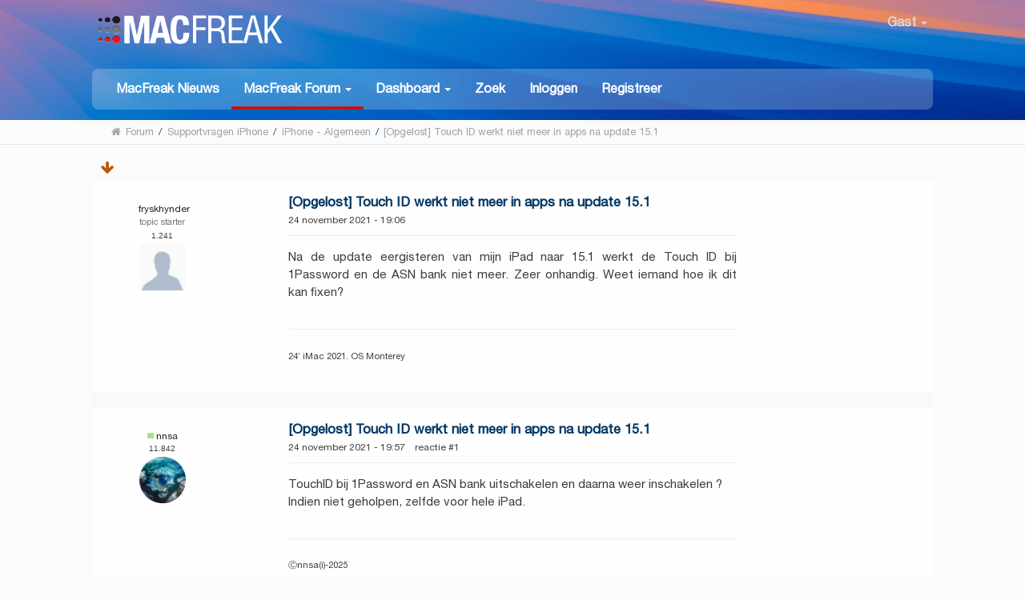

--- FILE ---
content_type: text/html; charset=UTF-8
request_url: https://www.macfreak.nl/vragen-over-webdesign-internet-ontwikkeling/touch-id-werkt-niet-meer-in-apps-na-update-15-1/msg610298/?PHPSESSID=c1qgi23o440rddimgtuu71rfs5
body_size: 8778
content:
<!DOCTYPE html>
<html xmlns="http://www.w3.org/1999/xhtml" lang="nl-NL">
<head>
	<meta http-equiv="Content-Type" content="text/html; charset=UTF-8" />
	<meta name="viewport" content="width=device-width, initial-scale=1" /><meta name="description" content="[Opgelost] Touch ID werkt niet meer in apps na update 15.1" />
	<meta name="keywords" content="Apple, iPhone, iPad, Mac, MacBook, MacFreak, Apple Watch" />

	<title>[Opgelost] Touch ID werkt niet meer in apps na update 15.1</title>
	<link rel="stylesheet" type="text/css" href="https://www.macfreak.nl/Themes/MacFreak/css/bootstrap.min.css?fin20" />
	<link rel="stylesheet" type="text/css" href="https://www.macfreak.nl/Themes/MacFreak/css/font-awesome.min.css?fin20" />
	<link rel="stylesheet" type="text/css" href="https://www.macfreak.nl/Themes/MacFreak/css/animate.css?fin20" />
	<link rel="stylesheet" type="text/css" href="https://www.macfreak.nl/Themes/MacFreak/css/index.css?fin20" />
	<link rel="stylesheet" type="text/css" href="https://www.macfreak.nl/Themes/MacFreak/css/theme.css?fin20" />
	<link rel="stylesheet" type="text/css" href="https://www.macfreak.nl/Themes/MacFreak/css/responsive.css?fin20" />
	<link rel="stylesheet" type="text/css" href="https://www.macfreak.nl/Themes/default/css/webkit.css" />

	<script type="text/javascript" src="https://code.jquery.com/jquery-2.1.4.min.js"></script>
	<script type="text/javascript" src="https://www.macfreak.nl/Themes/MacFreak/scripts/bootstrap.min.js?fin20"></script>
	<script type="text/javascript" src="https://www.macfreak.nl/Themes/default/scripts/script.js?fin20"></script>
	<script type="text/javascript" src="https://www.macfreak.nl/Themes/MacFreak/scripts/theme.js?fin20"></script>
	<script type="text/javascript"><!-- // --><![CDATA[
		var smf_theme_url = "https://www.macfreak.nl/Themes/MacFreak";
		var smf_default_theme_url = "https://www.macfreak.nl/Themes/default";
		var smf_images_url = "https://www.macfreak.nl/Themes/MacFreak/images";
		var smf_scripturl = "https://www.macfreak.nl/index.php?PHPSESSID=c1qgi23o440rddimgtuu71rfs5&amp;";
		var txtnew = "Nieuw";
		var smf_iso_case_folding = false;
		var smf_charset = "UTF-8";
		var ajax_notification_text = "Laden...";
		var ajax_notification_cancel_text = "Annuleren";
	// ]]></script>
	<style type="text/css">
	@media (min-width: 979px)
	{
		.container {
			width: 100%;
		}
	}
	</style>
	<link rel="canonical" href="https://www.macfreak.nl/vragen-over-webdesign-internet-ontwikkeling/touch-id-werkt-niet-meer-in-apps-na-update-15-1/" />
	<link rel="help" href="https://www.macfreak.nl/help/?PHPSESSID=c1qgi23o440rddimgtuu71rfs5" />
	<link rel="search" href="https://www.macfreak.nl/search/?PHPSESSID=c1qgi23o440rddimgtuu71rfs5" />
	<link rel="contents" href="https://www.macfreak.nl/index.php?PHPSESSID=c1qgi23o440rddimgtuu71rfs5" /><script language="JavaScript" type="text/javascript" src="https://www.macfreak.nl/Themes/default/Highslide/highslide.js"></script>
	<script language="JavaScript" type="text/javascript" src="https://www.macfreak.nl/Themes/default/Highslide/highslide.dutch-utf8.js"></script>
	<link rel="stylesheet" type="text/css" href="https://www.macfreak.nl/Themes/default/Highslide/highslide.css" media="screen" />
	<script type="text/javascript">
	 hs.graphicsDir = "https://www.macfreak.nl/Themes/default/Highslide/";
	 hs.outlineType = "rounded-white";
	 hs.captionEval = "this.thumb.alt";
	 hs.transitions = ["expand", "crossfade"];
	 hs.numberOfImagesToPreload = 5;
	 hs.dimmingOpacity = 0;
	 hs.fadeInOut = false;
	 hs.align = "center";
	 hs.showCredits = false;
	 hs.creditsText = "";
	 hs.creditsHref = "";
	 hs.creditsTitle = "";
	 if (hs.addSlideshow) hs.addSlideshow({
		  interval: 5000,
		  repeat: false,
		  useControls: true,
		fixedControls: false,
		  overlayOptions: {
			  opacity: 1,
			  position: "top right",
			  hideOnMouseOut: false
		}
	 });
  </script>
	<link rel="alternate" type="application/rss+xml" title="MacFreak - RSS" href="https://www.macfreak.nl/.xml/?type=rss;PHPSESSID=c1qgi23o440rddimgtuu71rfs5" />
	<link rel="prev" href="https://www.macfreak.nl/vragen-over-webdesign-internet-ontwikkeling/touch-id-werkt-niet-meer-in-apps-na-update-15-1/?prev_next=prev;PHPSESSID=c1qgi23o440rddimgtuu71rfs5" />
	<link rel="next" href="https://www.macfreak.nl/vragen-over-webdesign-internet-ontwikkeling/touch-id-werkt-niet-meer-in-apps-na-update-15-1/?prev_next=next;PHPSESSID=c1qgi23o440rddimgtuu71rfs5" />
	<link rel="index" href="https://www.macfreak.nl/vragen-over-webdesign-internet-ontwikkeling/?PHPSESSID=c1qgi23o440rddimgtuu71rfs5" />
	<script type="text/javascript" src="https://ajax.googleapis.com/ajax/libs/jquery/3.6.0/jquery.min.js"></script>
	<script type="text/javascript">
		$(document).ready(function() {

		var oTwitter = $('a[href*="twitter.com"][href*="/status"]');
		if (oTwitter.length > 0) {
			oTwitter.each(function() {
				var oHolder = $(this);
				var sStr = $(this).attr('href');
				sStr = sStr.split('?')[0];
				var oStr = sStr;
				sStr = sStr.replace(/\/+$/, "");
				sStr = sStr.substr(sStr.lastIndexOf('/') + 1);
				$.getJSON("https://www.macfreak.nl/tweet-cache.php?id=" + sStr + "&url=" + oStr, function(data) {
					oHolder.before(data.html);
				});
			});
		}
		
		
		var oTwitter = $('a[href*="x.com"][href*="/status"]');
		if (oTwitter.length > 0) {
			oTwitter.each(function() {
				var oHolder = $(this);
				var sStr = $(this).attr('href');
				sStr = sStr.split('?')[0];
				var oStr = sStr;
				sStr = sStr.replace(/\/+$/, "");
				sStr = sStr.substr(sStr.lastIndexOf('/') + 1);
				$.getJSON("https://www.macfreak.nl/tweet-cache.php?id=" + sStr + "&url=" + oStr, function(data) {
					oHolder.before(data.html);
				});
			});
		}
		

		});
	</script>
	<link rel="stylesheet" type="text/css" href="https://www.macfreak.nl/Themes/default/css/simplechart.css" />
			<style type="text/css">
			span.topic_author {
				color: #757575;
				background: #ffffff;
				padding: 2px 3px;
				text-align: center;
				color: #757575 !important;
				font-size: 12px;
			}
			</style>
	<style>.ila_attach {width: auto; height: auto; max-width: 560px; max-height: auto;}</style>
	<link rel="stylesheet" type="text/css" href="https://www.macfreak.nl/Themes/default/css/BBCode-YouTube2.css" />
	<script>
		function snowAddPreviewScript() {
			snowAddPostScript();
			var previewSnow = document.getElementsByName("preview");
			if (previewSnow.length)
				previewSnow[0].onclick = function(){snowAddPostScript();};
		}
		function snowAddPostScript() {
			var snowAddPostScript = document.getElementById("preview_body");
			if (snowAddPostScript) {
				var snowSpan = document.createTextNode(" ");
				snowAddPostScript.appendChild(snowSpan);
			}
		}
	</script>
	<script type="text/javascript">
		if (window.addEventListener)
			window.addEventListener("load", snowAddPreviewScript, false);
		else if (window.attachEvent)
			window.attachEvent("onload", snowAddPreviewScript);
		else
			window.onload = snowAddPreviewScript();
	</script>
	<link rel="stylesheet" type="text/css" id="portal_css" href="https://www.macfreak.nl/Themes/default/css/portal.css" />
	<script type="text/javascript" src="https://www.macfreak.nl/Themes/default/scripts/portal.js?237"></script>
	<script type="text/javascript"><!-- // --><![CDATA[
		var sp_images_url = "https://www.macfreak.nl/Themes/MacFreak/images/sp";
		var sp_script_url = "https://www.macfreak.nl/index.php?PHPSESSID=c1qgi23o440rddimgtuu71rfs5&amp;";
		function sp_collapseBlock(id)
		{
			mode = document.getElementById("sp_block_" + id).style.display == "" ? 0 : 1;
			document.cookie = "sp_block_" + id + "=" + (mode ? 0 : 1);
			document.getElementById("sp_collapse_" + id).src = smf_images_url + (mode ? "/collapse.gif" : "/expand.gif");
			document.getElementById("sp_block_" + id).style.display = mode ? "" : "none";
		}
	// ]]></script>
	<script type="text/javascript">
		var svar = "a89773744d8";
		var sid = "f6ecdb88444d104154de8faa721fdc68";
	</script>
	<link rel="stylesheet" type="text/css" href="https://www.macfreak.nl/Themes/default/css/jquery.atwho.min.css" />
	<script type="text/javascript" src="https://www.macfreak.nl/Themes/default/scripts/hashTags.js"></script><!-- Start of Woopra Code -->
<script>
  !function(){var t,o,c,e=window,n=document,r=arguments,a="script",i=["call","cancelAction","config","identify","push","track","trackClick","trackForm","update","visit"],s=function(){var t,o=this,c=function(t){o[t]=function(){return o._e.push([t].concat(Array.prototype.slice.call(arguments,0))),o}};for(o._e=[],t=0;t<i.length;t++)c(i[t])};for(e.__woo=e.__woo||{},t=0;t<r.length;t++)e.__woo[r[t]]=e[r[t]]=e[r[t]]||new s;(o=n.createElement(a)).async=1,o.src="https://static.woopra.com/js/w.js",(c=n.getElementsByTagName(a)[0]).parentNode.insertBefore(o,c)}("woopra");

  woopra.config({
	 domain: "macfreak.nl",
	 outgoing_tracking: true,
	 download_tracking: true,
	 click_tracking: true
  });
  
  woopra.track();
</script>
<!-- End of Woopra Code -->

<!-- Global site tag (gtag.js) - Google Analytics -->
<script async src="https://www.googletagmanager.com/gtag/js?id=G-7WMRRE71YN"></script>
<script>
  window.dataLayer = window.dataLayer || [];
  function gtag(){dataLayer.push(arguments);}
  gtag('js', new Date());

  gtag('config', 'G-7WMRRE71YN');
</script>


	<link type="text/css" rel="stylesheet" href="https://www.macfreak.nl/clock_assets/flipclock.css" />

	<link rel="apple-touch-icon" sizes="180x180" href="https://www.macfreak.nl//apple-touch-icon.png">
	<link rel="icon" type="image/png" sizes="32x32" href="https://www.macfreak.nl//favicon-32x32.png">
	<link rel="icon" type="image/png" sizes="16x16" href="https://www.macfreak.nl//favicon-16x16.png">
	<link rel="manifest" href="https://www.macfreak.nl//site.webmanifest">
	<link rel="mask-icon" href="https://www.macfreak.nl//safari-pinned-tab.svg" color="#5bbad5">
	<meta name="msapplication-TileColor" content="#da532c">
	<meta name="theme-color" content="#ffffff">	
	
	
	
</head>
<body><header id="header">
			<div class="container">
				<h1 class="forumtitle">
					<a href="https://www.macfreak.nl/index.php?PHPSESSID=c1qgi23o440rddimgtuu71rfs5"><img src="/Themes/MacFreak/images/macfreak-nieuw-logo-w.png" alt="MacFreak" /></a>
				</h1>
				<div class="userarea navbar-right">
					<div class="dropdown">
					  <a class="username " data-toggle="dropdown" aria-haspopup="true" aria-expanded="true">
							<img src="https://www.macfreak.nl/Themes/MacFreak/images/theme/noavatar.png" alt="Profiel" title="Profiel" class="avatar-top img-							circle">
								Gast
						<span class="caret"></span>
					  </a>
				<ul id="userdrop" class="dropdown-menu " aria-labelledby="dropdownMenu1">
							<li><a href="https://www.macfreak.nl/login/?PHPSESSID=c1qgi23o440rddimgtuu71rfs5"><i class="fa fa-login"></i> Inloggen</a></li>
							<li><a href="https://www.macfreak.nl/register/?PHPSESSID=c1qgi23o440rddimgtuu71rfs5"><i class="fa fa-register"></i> Registreer</a></li>
					  </ul>
					</div>
				</div>
				<div class="navmenu">
	<nav class="navbar navbar-default">
		<div class="navbar-header">
			<div class="visible-xs navbar-brand">Menu</div>
			<button type="button" class="navbar-toggle collapsed" data-toggle="collapse" data-target="#navbar" aria-expanded="false">
				<span class="icon-bar"></span>
				<span class="icon-bar"></span>
				<span class="icon-bar"></span>
			</button>
		</div>
		<div id="navbar" class="navbar-collapse collapse">
			<ul class="nav navbar-nav">
				<li id="button_home" class="button_home">
					<a  href="https://www.macfreak.nl/index.php?PHPSESSID=c1qgi23o440rddimgtuu71rfs5">
						MacFreak Nieuws
					</a>
				</li>
				<li id="button_forum" class="button_forum dropdown active">
					<a  class="dropdown-toggle" data-toggle="dropdown" role="button" aria-haspopup="true" aria-expanded="false" href="https://www.macfreak.nl/forum/?PHPSESSID=c1qgi23o440rddimgtuu71rfs5">
						<b>MacFreak Forum</b> <span class="caret"></span>
					</a>
					<ul class="dropdown-menu ">
						<li>
							<a href="https://www.macfreak.nl/forum/?PHPSESSID=c1qgi23o440rddimgtuu71rfs5"><b>MacFreak Forum</b></a>
						</li>
						<li>
							<a href="https://www.macfreak.nl/forum/#c1">
								Nieuws, tips, feedback en meer
							</a>
						</li>
						<li>
							<a href="https://www.macfreak.nl/forum/#c2">
								Apple algemeen
							</a>
						</li>
						<li>
							<a href="https://www.macfreak.nl/forum/#c3">
								Supportvragen Mac
							</a>
						</li>
						<li>
							<a href="https://www.macfreak.nl/forum/#c4">
								Supportvragen iPad
							</a>
						</li>
						<li>
							<a href="https://www.macfreak.nl/forum/#c5">
								Supportvragen iPhone
							</a>
						</li>
						<li>
							<a href="https://www.macfreak.nl/forum/#c6">
								Supportvragen digitale media
							</a>
						</li>
						<li>
							<a href="https://www.macfreak.nl/macfreak-cafe/">
								MacFreak-Café
							</a>
						</li>
						<li>
							<a href="https://www.macfreak.nl/forum/#c7">
								Te koop aangeboden en gevraagd
							</a>
						</li>
					</ul>
				</li>
				<li id="button_dashboard" class="button_dashboard dropdown">
					<a  class="dropdown-toggle" data-toggle="dropdown" role="button" aria-haspopup="true" aria-expanded="false" href="https://www.macfreak.nl/index.php?page=dashboard;PHPSESSID=c1qgi23o440rddimgtuu71rfs5">
						<b>Dashboard</b> <span class="caret"></span>
					</a>
					<ul class="dropdown-menu ">
						<li>
							<a href="https://www.macfreak.nl/index.php?page=dashboard;PHPSESSID=c1qgi23o440rddimgtuu71rfs5"><b>Dashboard</b></a>
						</li>
						<li>
							<a href="https://www.macfreak.nl/profile/?PHPSESSID=c1qgi23o440rddimgtuu71rfs5">
								Profiel
							</a>
						</li>
						<li>
							<a href="https://www.macfreak.nl/profile/?area=notification;PHPSESSID=c1qgi23o440rddimgtuu71rfs5">
								Notificaties
							</a>
						</li>
						<li>
							<a href="https://www.macfreak.nl/index.php?page=mf_help;PHPSESSID=c1qgi23o440rddimgtuu71rfs5">
								Help
							</a>
						</li>
						<li>
							<a href="https://www.macfreak.nl/index.php?page=rules;PHPSESSID=c1qgi23o440rddimgtuu71rfs5">
								Huisregels
							</a>
						</li>
						<li>
							<a href="https://www.macfreak.nl/calendar/?PHPSESSID=c1qgi23o440rddimgtuu71rfs5">
								Kalender
							</a>
						</li>
						<li>
							<a href="https://www.macfreak.nl/mlist/?PHPSESSID=c1qgi23o440rddimgtuu71rfs5">
								Ledenlijst
							</a>
						</li>
						<li>
							<a href="https://www.macfreak.nl/bookmarks/?PHPSESSID=c1qgi23o440rddimgtuu71rfs5">
								Bladwijzers
							</a>
						</li>
					</ul>
				</li>
				<li id="button_search" class="button_search">
					<a  href="https://www.macfreak.nl/index.php?page=zoek;PHPSESSID=c1qgi23o440rddimgtuu71rfs5">
						Zoek
					</a>
				</li>
				<li id="button_login" class="button_login">
					<a  href="https://www.macfreak.nl/login/?PHPSESSID=c1qgi23o440rddimgtuu71rfs5">
						Inloggen
					</a>
				</li>
				<li id="button_register" class="button_register">
					<a  href="https://www.macfreak.nl/register/?PHPSESSID=c1qgi23o440rddimgtuu71rfs5">
						Registreer
					</a>
				</li>
			</ul>
		</div>
	</nav></div>
			</div>
		</header>
		<div id="bottombar">
			<div class="container">
				
	<div class="navigate_section">
		<ul>
			<li class="home">
				<a href="https://www.macfreak.nl/index.php?PHPSESSID=c1qgi23o440rddimgtuu71rfs5"><span class="fa fa-home"></span></a>
			</li>
			<li>
				<a href="https://www.macfreak.nl/forum/?PHPSESSID=c1qgi23o440rddimgtuu71rfs5"><span>Forum</span></a>
			</li>
			<li> / </li>
			<li>
				<a href="https://www.macfreak.nl/forum/?PHPSESSID=c1qgi23o440rddimgtuu71rfs5#c5"><span>Supportvragen iPhone</span></a>
			</li>
			<li> / </li>
			<li>
				<a href="https://www.macfreak.nl/vragen-over-webdesign-internet-ontwikkeling/?PHPSESSID=c1qgi23o440rddimgtuu71rfs5"><span>iPhone - Algemeen</span></a>
			</li>
			<li> / </li>
			<li class="last">
				<a href="https://www.macfreak.nl/vragen-over-webdesign-internet-ontwikkeling/touch-id-werkt-niet-meer-in-apps-na-update-15-1/?PHPSESSID=c1qgi23o440rddimgtuu71rfs5"><span>[Opgelost] Touch ID werkt niet meer in apps na update 15.1</span></a>
			</li>
		</ul>
	</div>
			</div>
		</div>
	<div class="container">
	<div id="content_section" lang="nl">
	<table id="sp_main">
		<tr>
			<td id="sp_center">
			<a id="top"></a>
			<a id="msg610292"></a>
			<div class="pagesection">



			<div class="nextlinks"><a href="https://www.macfreak.nl/vragen-over-webdesign-internet-ontwikkeling/touch-id-werkt-niet-meer-in-apps-na-update-15-1/?prev_next=prev;PHPSESSID=c1qgi23o440rddimgtuu71rfs5#new"> eerder topic &nbsp;</a> <a href="https://www.macfreak.nl/vragen-over-webdesign-internet-ontwikkeling/touch-id-werkt-niet-meer-in-apps-na-update-15-1/?prev_next=next;PHPSESSID=c1qgi23o440rddimgtuu71rfs5#new">volgend topic</a></div>
			<div class="pagelinks floatleft">  &nbsp;&nbsp;<a href="#lastPost"><strong><i class="fa fa-arrow-down" aria-hidden="true"></i></strong></a></div>
</div>
			<div id="forumposts">
				<form action="https://www.macfreak.nl/vragen-over-webdesign-internet-ontwikkeling/touch-id-werkt-niet-meer-in-apps-na-update-15-1/?action=quickmod2;PHPSESSID=c1qgi23o440rddimgtuu71rfs5" method="post" accept-charset="UTF-8" name="quickModForm" id="quickModForm" style="margin: 0;" onsubmit="return oQuickModify.bInEditMode ? oQuickModify.modifySave('f6ecdb88444d104154de8faa721fdc68', 'a89773744d8') : false">
				<div class="body_message">
					<div class="post_wrapper">
						<div class="poster col-md-2 hidden-xs hidden-sm">
							<h4>
								<img src="https://www.macfreak.nl/Themes/MacFreak/images/useroff.gif" alt="Offline" />
								<a href="https://www.macfreak.nl/profile/?u=6860;PHPSESSID=c1qgi23o440rddimgtuu71rfs5" title="Bekijk profiel van fryskhynder">fryskhynder</a>

							</h4>
								<li class="topic_author"><span class="topic_author">topic starter</span></li>
								<li class="postcount"><img src="https://www.macfreak.nl/Themes/MacFreak/images/postcount.png" /> 1.241</li>
							<a href="https://www.macfreak.nl/profile/?u=6860;PHPSESSID=c1qgi23o440rddimgtuu71rfs5">
								<img src="https://www.macfreak.nl/Themes/MacFreak/images/theme/noavatar.png" class="img-thumbnail display-profile" alt="*" /> 
							</a>
									
							<ul class="reset smalltext" id="msg_610292_extra_info">
								<li class="stars"><img src="https://www.macfreak.nl/Themes/MacFreak/images/star.gif" alt="*" /><img src="https://www.macfreak.nl/Themes/MacFreak/images/star.gif" alt="*" /><img src="https://www.macfreak.nl/Themes/MacFreak/images/star.gif" alt="*" /><img src="https://www.macfreak.nl/Themes/MacFreak/images/star.gif" alt="*" /><img src="https://www.macfreak.nl/Themes/MacFreak/images/star.gif" alt="*" /></li>
							</ul>
							</div>
						</div>
						<div class="col-md-10">
							<div class="body_content"> 
								<span class="arrow-left"></span>
								<div class="postarea">
										</ul>
										<div class="keyinfo">
											
											<h5 id="subject_610292">
												<a href="https://www.macfreak.nl/vragen-over-webdesign-internet-ontwikkeling/touch-id-werkt-niet-meer-in-apps-na-update-15-1/msg610292/?PHPSESSID=c1qgi23o440rddimgtuu71rfs5#msg610292" rel="nofollow">[Opgelost] Touch ID werkt niet meer in apps na update 15.1</a>
											</h5>
											<div class="smalltext"> 24 november 2021 - 19:06 &nbsp&nbsp  </div>
											<div id="msg_610292_quick_mod"></div>
										</div><div class="visible-xs visible-sm naamblok"><h5> geplaatst door:  <a href="https://www.macfreak.nl/profile/?u=6860;PHPSESSID=c1qgi23o440rddimgtuu71rfs5" title="Bekijk profiel van fryskhynder">fryskhynder</a>

							</h5></div>
									<div class="post">
										<div class="inner" id="msg_610292">Na de update eergisteren van mijn iPad naar 15.1 werkt de Touch ID bij 1Password en de ASN bank niet meer. Zeer onhandig. Weet iemand hoe ik dit kan fixen?</div>
									</div>
								</div>
								<div class="moderatorbar">
									<div class="smalltext modified" id="modified_610292"></div>
									<div class="signature" id="msg_610292_signature">24’ iMac 2021. OS Monterey</div>
								</div>
							</div>
						</div>
					</div>

				<a id="msg610298"></a><a id="new"></a>
				<div class="body_message">
					<div class="post_wrapper">
						<div class="poster col-md-2 hidden-xs hidden-sm">
							<h4>
								<img src="https://www.macfreak.nl/Themes/MacFreak/images/useron.gif" alt="Online" />
								<a href="https://www.macfreak.nl/profile/?u=27831;PHPSESSID=c1qgi23o440rddimgtuu71rfs5" title="Bekijk profiel van nnsa">nnsa</a>

							</h4>
								<li class="postcount"><img src="https://www.macfreak.nl/Themes/MacFreak/images/postcount.png" /> 11.842</li>
							<a href="https://www.macfreak.nl/profile/?u=27831;PHPSESSID=c1qgi23o440rddimgtuu71rfs5">
								<img src="https://www.macfreak.nl/index.php?PHPSESSID=c1qgi23o440rddimgtuu71rfs5&amp;action=dlattach;attach=23357;type=avatar" class="img-thumbnail display-profile" alt="*" />
							</a>
									
							<ul class="reset smalltext" id="msg_610298_extra_info">
								<li class="stars"><img src="https://www.macfreak.nl/Themes/MacFreak/images/star.gif" alt="*" /></li>
							</ul>
							</div>
						</div>
						<div class="col-md-10">
							<div class="body_content"> 
								<span class="arrow-left"></span>
								<div class="postarea">
										</ul>
										<div class="keyinfo">
											
											<h5 id="subject_610298">
												<a href="https://www.macfreak.nl/vragen-over-webdesign-internet-ontwikkeling/touch-id-werkt-niet-meer-in-apps-na-update-15-1/msg610298/?PHPSESSID=c1qgi23o440rddimgtuu71rfs5#msg610298" rel="nofollow">[Opgelost] Touch ID werkt niet meer in apps na update 15.1</a>
											</h5>
											<div class="smalltext"> 24 november 2021 - 19:57 &nbsp&nbsp reactie #1</div>
											<div id="msg_610298_quick_mod"></div>
										</div><div class="visible-xs visible-sm naamblok"><h5> geplaatst door:  <a href="https://www.macfreak.nl/profile/?u=27831;PHPSESSID=c1qgi23o440rddimgtuu71rfs5" title="Bekijk profiel van nnsa">nnsa</a>

							</h5></div>
									<div class="post">
										<div class="inner" id="msg_610298">TouchID bij 1Password en ASN bank uitschakelen en daarna weer inschakelen ?<br />Indien niet geholpen, zelfde voor hele iPad.</div>
									</div>
								</div>
								<div class="moderatorbar">
									<div class="smalltext modified" id="modified_610298"></div>
									<div class="signature" id="msg_610298_signature">Ⓒnnsa(i)-2025</div>
								</div>
							</div>
						</div>
					</div>

				<a id="msg610299"></a>
				<div class="body_message">
					<div class="post_wrapper">
						<div class="poster col-md-2 hidden-xs hidden-sm">
							<h4>
								<img src="https://www.macfreak.nl/Themes/MacFreak/images/useroff.gif" alt="Offline" />
								<a href="https://www.macfreak.nl/profile/?u=6860;PHPSESSID=c1qgi23o440rddimgtuu71rfs5" title="Bekijk profiel van fryskhynder">fryskhynder</a>

							</h4>
								<li class="topic_author"><span class="topic_author">topic starter</span></li>
								<li class="postcount"><img src="https://www.macfreak.nl/Themes/MacFreak/images/postcount.png" /> 1.241</li>
							<a href="https://www.macfreak.nl/profile/?u=6860;PHPSESSID=c1qgi23o440rddimgtuu71rfs5">
								<img src="https://www.macfreak.nl/Themes/MacFreak/images/theme/noavatar.png" class="img-thumbnail display-profile" alt="*" /> 
							</a>
									
							<ul class="reset smalltext" id="msg_610299_extra_info">
								<li class="stars"><img src="https://www.macfreak.nl/Themes/MacFreak/images/star.gif" alt="*" /><img src="https://www.macfreak.nl/Themes/MacFreak/images/star.gif" alt="*" /><img src="https://www.macfreak.nl/Themes/MacFreak/images/star.gif" alt="*" /><img src="https://www.macfreak.nl/Themes/MacFreak/images/star.gif" alt="*" /><img src="https://www.macfreak.nl/Themes/MacFreak/images/star.gif" alt="*" /></li>
							</ul>
							</div>
						</div>
						<div class="col-md-10">
							<div class="body_content"> 
								<span class="arrow-left"></span>
								<div class="postarea">
										</ul>
										<div class="keyinfo">
											
											<h5 id="subject_610299">
												<a href="https://www.macfreak.nl/vragen-over-webdesign-internet-ontwikkeling/touch-id-werkt-niet-meer-in-apps-na-update-15-1/msg610299/?PHPSESSID=c1qgi23o440rddimgtuu71rfs5#msg610299" rel="nofollow">[Opgelost] Touch ID werkt niet meer in apps na update 15.1</a>
											</h5>
											<div class="smalltext"> 24 november 2021 - 20:05 &nbsp&nbsp reactie #2</div>
											<div id="msg_610299_quick_mod"></div>
										</div><div class="visible-xs visible-sm naamblok"><h5> geplaatst door:  <a href="https://www.macfreak.nl/profile/?u=6860;PHPSESSID=c1qgi23o440rddimgtuu71rfs5" title="Bekijk profiel van fryskhynder">fryskhynder</a>

							</h5></div>
									<div class="post">
										<div class="inner" id="msg_610299">Bij ‘Instellingen’ staat überhaupt geen mogelijkheid meer om Touch ID in te schakelen bij deze apps.</div>
									</div>
								</div>
								<div class="moderatorbar">
									<div class="smalltext modified" id="modified_610299"></div>
									<div class="signature" id="msg_610299_signature">24’ iMac 2021. OS Monterey</div>
								</div>
							</div>
						</div>
					</div>

				<a id="msg610301"></a>
				<div class="body_message">
					<div class="post_wrapper">
						<div class="poster col-md-2 hidden-xs hidden-sm">
							<h4>
								<img src="https://www.macfreak.nl/Themes/MacFreak/images/useron.gif" alt="Online" />
								<a href="https://www.macfreak.nl/profile/?u=27831;PHPSESSID=c1qgi23o440rddimgtuu71rfs5" title="Bekijk profiel van nnsa">nnsa</a>

							</h4>
								<li class="postcount"><img src="https://www.macfreak.nl/Themes/MacFreak/images/postcount.png" /> 11.842</li>
							<a href="https://www.macfreak.nl/profile/?u=27831;PHPSESSID=c1qgi23o440rddimgtuu71rfs5">
								<img src="https://www.macfreak.nl/index.php?PHPSESSID=c1qgi23o440rddimgtuu71rfs5&amp;action=dlattach;attach=23357;type=avatar" class="img-thumbnail display-profile" alt="*" />
							</a>
									
							<ul class="reset smalltext" id="msg_610301_extra_info">
								<li class="stars"><img src="https://www.macfreak.nl/Themes/MacFreak/images/star.gif" alt="*" /></li>
							</ul>
							</div>
						</div>
						<div class="col-md-10">
							<div class="body_content"> 
								<span class="arrow-left"></span>
								<div class="postarea">
										</ul>
										<div class="keyinfo">
											
											<h5 id="subject_610301">
												<a href="https://www.macfreak.nl/vragen-over-webdesign-internet-ontwikkeling/touch-id-werkt-niet-meer-in-apps-na-update-15-1/msg610301/?PHPSESSID=c1qgi23o440rddimgtuu71rfs5#msg610301" rel="nofollow">[Opgelost] Touch ID werkt niet meer in apps na update 15.1</a>
											</h5>
											<div class="smalltext"> 24 november 2021 - 20:20 &nbsp&nbsp reactie #3</div>
											<div id="msg_610301_quick_mod"></div>
										</div><div class="visible-xs visible-sm naamblok"><h5> geplaatst door:  <a href="https://www.macfreak.nl/profile/?u=27831;PHPSESSID=c1qgi23o440rddimgtuu71rfs5" title="Bekijk profiel van nnsa">nnsa</a>

							</h5></div>
									<div class="post">
										<div class="inner" id="msg_610301">@fryskhynder: Bij 1Password staat die bij instellingen / beveiliging. ASN bank ken ik niet, maar ook daar moet ergens iets staan, misschien bij je gebruikers account.<br /><br /><div style="display: inline-block;"><a href="https://www.macfreak.nl/vragen-over-webdesign-internet-ontwikkeling/touch-id-werkt-niet-meer-in-apps-na-update-15-1/?action=dlattach;attach=13673;image;PHPSESSID=c1qgi23o440rddimgtuu71rfs5" id="link_1013673" class="highslide ila_attach" rel="highslide"><img src="https://www.macfreak.nl/index.php?PHPSESSID=c1qgi23o440rddimgtuu71rfs5&amp;action=dlattach;topic=73209.0;attach=13673" alt="5440C691-7A1E-4441-BA84-44298C4280F5.jpeg" id="thumb_1013673" class="ila_attach" /></a><span class="highslide-heading">[Opgelost] Touch ID werkt niet meer in apps na update 15.1</span></div><br /></div>
									</div>
								</div>
								<div class="moderatorbar">
									<div class="smalltext modified" id="modified_610301"></div>
									<div class="signature" id="msg_610301_signature">Ⓒnnsa(i)-2025</div>
								</div>
							</div>
						</div>
					</div>

				<a id="msg610392"></a>
				<div class="body_message">
					<div class="post_wrapper">
						<div class="poster col-md-2 hidden-xs hidden-sm">
							<h4>
								<img src="https://www.macfreak.nl/Themes/MacFreak/images/useroff.gif" alt="Offline" />
								<a href="https://www.macfreak.nl/profile/?u=6860;PHPSESSID=c1qgi23o440rddimgtuu71rfs5" title="Bekijk profiel van fryskhynder">fryskhynder</a>

							</h4>
								<li class="topic_author"><span class="topic_author">topic starter</span></li>
								<li class="postcount"><img src="https://www.macfreak.nl/Themes/MacFreak/images/postcount.png" /> 1.241</li>
							<a href="https://www.macfreak.nl/profile/?u=6860;PHPSESSID=c1qgi23o440rddimgtuu71rfs5">
								<img src="https://www.macfreak.nl/Themes/MacFreak/images/theme/noavatar.png" class="img-thumbnail display-profile" alt="*" /> 
							</a>
									
							<ul class="reset smalltext" id="msg_610392_extra_info">
								<li class="stars"><img src="https://www.macfreak.nl/Themes/MacFreak/images/star.gif" alt="*" /><img src="https://www.macfreak.nl/Themes/MacFreak/images/star.gif" alt="*" /><img src="https://www.macfreak.nl/Themes/MacFreak/images/star.gif" alt="*" /><img src="https://www.macfreak.nl/Themes/MacFreak/images/star.gif" alt="*" /><img src="https://www.macfreak.nl/Themes/MacFreak/images/star.gif" alt="*" /></li>
							</ul>
							</div>
						</div>
						<div class="col-md-10">
							<div class="body_content"> 
								<span class="arrow-left"></span>
								<div class="postarea">
										</ul>
										<div class="keyinfo">
											
											<h5 id="subject_610392">
												<a href="https://www.macfreak.nl/vragen-over-webdesign-internet-ontwikkeling/touch-id-werkt-niet-meer-in-apps-na-update-15-1/msg610392/?PHPSESSID=c1qgi23o440rddimgtuu71rfs5#msg610392" rel="nofollow">[Opgelost] Touch ID werkt niet meer in apps na update 15.1</a>
											</h5>
											<div class="smalltext"> 25 november 2021 - 17:21 &nbsp&nbsp reactie #4</div>
											<div id="msg_610392_quick_mod"></div>
										</div><div class="visible-xs visible-sm naamblok"><h5> geplaatst door:  <a href="https://www.macfreak.nl/profile/?u=6860;PHPSESSID=c1qgi23o440rddimgtuu71rfs5" title="Bekijk profiel van fryskhynder">fryskhynder</a>

							</h5></div>
									<div class="post">
										<div class="inner" id="msg_610392">Wederom hartelijk dank voor uw tip nnsa! Ik had niet bij de instellingen van de diverse app’s gekeken. Probleem is opgelost.&#128522;</div>
									</div>
								</div>
								<div class="moderatorbar">
									<div class="smalltext modified" id="modified_610392"></div>
									<div class="signature" id="msg_610392_signature">24’ iMac 2021. OS Monterey</div>
								</div>
							</div>
						</div>
					</div>

				<a id="msg610396"></a>
				<div class="body_message">
					<div class="post_wrapper">
						<div class="poster col-md-2 hidden-xs hidden-sm">
							<h4>
								<img src="https://www.macfreak.nl/Themes/MacFreak/images/useron.gif" alt="Online" />
								<a href="https://www.macfreak.nl/profile/?u=27831;PHPSESSID=c1qgi23o440rddimgtuu71rfs5" title="Bekijk profiel van nnsa">nnsa</a>

							</h4>
								<li class="postcount"><img src="https://www.macfreak.nl/Themes/MacFreak/images/postcount.png" /> 11.842</li>
							<a href="https://www.macfreak.nl/profile/?u=27831;PHPSESSID=c1qgi23o440rddimgtuu71rfs5">
								<img src="https://www.macfreak.nl/index.php?PHPSESSID=c1qgi23o440rddimgtuu71rfs5&amp;action=dlattach;attach=23357;type=avatar" class="img-thumbnail display-profile" alt="*" />
							</a>
									
							<ul class="reset smalltext" id="msg_610396_extra_info">
								<li class="stars"><img src="https://www.macfreak.nl/Themes/MacFreak/images/star.gif" alt="*" /></li>
							</ul>
							</div>
						</div>
						<div class="col-md-10">
							<div class="body_content"> 
								<span class="arrow-left"></span>
								<div class="postarea">
										</ul>
										<div class="keyinfo">
											
											<h5 id="subject_610396">
												<a href="https://www.macfreak.nl/vragen-over-webdesign-internet-ontwikkeling/touch-id-werkt-niet-meer-in-apps-na-update-15-1/msg610396/?PHPSESSID=c1qgi23o440rddimgtuu71rfs5#msg610396" rel="nofollow">[Opgelost] Touch ID werkt niet meer in apps na update 15.1</a>
											</h5>
											<div class="smalltext"> 25 november 2021 - 17:50 &nbsp&nbsp reactie #5</div>
											<div id="msg_610396_quick_mod"></div>
										</div><div class="visible-xs visible-sm naamblok"><h5> geplaatst door:  <a href="https://www.macfreak.nl/profile/?u=27831;PHPSESSID=c1qgi23o440rddimgtuu71rfs5" title="Bekijk profiel van nnsa">nnsa</a>

							</h5></div>
									<div class="post">
										<div class="inner" id="msg_610396">Nou, mooi toch... <img src="https://www.macfreak.nl/Smileys/Mac-Smileys/thumbs-up.gif" alt="&#58;thumbs-up&#58;" title="Thumbs up" class="smiley" /></div>
									</div>
								</div>
								<div class="moderatorbar">
									<div class="smalltext modified" id="modified_610396"></div>
									<div class="signature" id="msg_610396_signature">Ⓒnnsa(i)-2025</div>
								</div>
							</div>
						</div>
					</div>

				<a id="msg610398"></a>
				<div class="body_message">
					<div class="post_wrapper">
						<div class="poster col-md-2 hidden-xs hidden-sm">
							<h4>
								<img src="https://www.macfreak.nl/Themes/MacFreak/images/useroff.gif" alt="Offline" />
								<a href="https://www.macfreak.nl/profile/?u=6860;PHPSESSID=c1qgi23o440rddimgtuu71rfs5" title="Bekijk profiel van fryskhynder">fryskhynder</a>

							</h4>
								<li class="topic_author"><span class="topic_author">topic starter</span></li>
								<li class="postcount"><img src="https://www.macfreak.nl/Themes/MacFreak/images/postcount.png" /> 1.241</li>
							<a href="https://www.macfreak.nl/profile/?u=6860;PHPSESSID=c1qgi23o440rddimgtuu71rfs5">
								<img src="https://www.macfreak.nl/Themes/MacFreak/images/theme/noavatar.png" class="img-thumbnail display-profile" alt="*" /> 
							</a>
									
							<ul class="reset smalltext" id="msg_610398_extra_info">
								<li class="stars"><img src="https://www.macfreak.nl/Themes/MacFreak/images/star.gif" alt="*" /><img src="https://www.macfreak.nl/Themes/MacFreak/images/star.gif" alt="*" /><img src="https://www.macfreak.nl/Themes/MacFreak/images/star.gif" alt="*" /><img src="https://www.macfreak.nl/Themes/MacFreak/images/star.gif" alt="*" /><img src="https://www.macfreak.nl/Themes/MacFreak/images/star.gif" alt="*" /></li>
							</ul>
							</div>
						</div>
						<div class="col-md-10">
							<div class="body_content"> 
								<span class="arrow-left"></span>
								<div class="postarea">
										</ul>
										<div class="keyinfo">
											
											<h5 id="subject_610398">
												<a href="https://www.macfreak.nl/vragen-over-webdesign-internet-ontwikkeling/touch-id-werkt-niet-meer-in-apps-na-update-15-1/msg610398/?PHPSESSID=c1qgi23o440rddimgtuu71rfs5#msg610398" rel="nofollow">[Opgelost] Touch ID werkt niet meer in apps na update 15.1</a>
											</h5>
											<div class="smalltext"> 25 november 2021 - 18:33 &nbsp&nbsp reactie #6</div>
											<div id="msg_610398_quick_mod"></div>
										</div><div class="visible-xs visible-sm naamblok"><h5> geplaatst door:  <a href="https://www.macfreak.nl/profile/?u=6860;PHPSESSID=c1qgi23o440rddimgtuu71rfs5" title="Bekijk profiel van fryskhynder">fryskhynder</a>

							</h5></div>
									<div class="post">
										<div class="inner" id="msg_610398">&nbsp;<img src="https://www.macfreak.nl/Smileys/Mac-Smileys/worship.gif" alt="&#58;worship&#58;" title="Worship" class="smiley" /></div>
									</div>
								</div>
								<div class="moderatorbar">
									<div class="smalltext modified" id="modified_610398"></div>
									<div class="signature" id="msg_610398_signature">24’ iMac 2021. OS Monterey</div>
								</div>
							</div>
						</div>
					</div>

					</div>
				</form>
			<a id="lastPost"></a>
			<div class="pagesection">

<div class="pagelinks floatleft">  &nbsp;&nbsp;<a href="#top"><strong><i class="fa fa-arrow-up" aria-hidden="true"></i></strong></a></div>
<div class="nextlinks_bottom"><a href="https://www.macfreak.nl/vragen-over-webdesign-internet-ontwikkeling/touch-id-werkt-niet-meer-in-apps-na-update-15-1/?prev_next=prev;PHPSESSID=c1qgi23o440rddimgtuu71rfs5#new"> eerder topic &nbsp;</a> <a href="https://www.macfreak.nl/vragen-over-webdesign-internet-ontwikkeling/touch-id-werkt-niet-meer-in-apps-na-update-15-1/?prev_next=next;PHPSESSID=c1qgi23o440rddimgtuu71rfs5#new">volgend topic</a></div>
</div>
			<div id="moderationbuttons"></div>
		<br class="clear" />
				<script type="text/javascript" src="https://www.macfreak.nl/Themes/default/scripts/topic.js"></script>
				<script type="text/javascript"><!-- // --><![CDATA[
					if ('XMLHttpRequest' in window)
					{
						var oQuickModify = new QuickModify({
							sScriptUrl: smf_scripturl,
							bShowModify: true,
							iTopicId: 73209,
							sTemplateBodyEdit: '\n\t\t\t\t\t\t\t\t<div id="quick_edit_body_container" style="width: 90%">\n\t\t\t\t\t\t\t\t\t<div id="error_box" style="padding: 4px;" class="error"><' + '/div>\n\t\t\t\t\t\t\t\t\t<textarea class="editor" name="message" rows="12" style="width: 100%; margin-bottom: 10px;" tabindex="1">%body%<' + '/textarea><br />\n\t\t\t\t\t\t\t\t\t<input type="hidden" name="a89773744d8" value="f6ecdb88444d104154de8faa721fdc68" />\n\t\t\t\t\t\t\t\t\t<input type="hidden" name="topic" value="73209" />\n\t\t\t\t\t\t\t\t\t<input type="hidden" name="msg" value="%msg_id%" />\n\t\t\t\t\t\t\t\t\t<div class="righttext">\n\t\t\t\t\t\t\t\t\t\t<input type="submit" name="post" value="Opslaan" tabindex="2" onclick="return oQuickModify.modifySave(\'f6ecdb88444d104154de8faa721fdc68\', \'a89773744d8\');" accesskey="s" class="button_submit" />&nbsp;&nbsp;<input type="submit" name="cancel" value="Annuleren" tabindex="3" onclick="return oQuickModify.modifyCancel();" class="button_submit" />\n\t\t\t\t\t\t\t\t\t<' + '/div>\n\t\t\t\t\t\t\t\t<' + '/div>',
							sTemplateBodyNormal: '%body%',
							sTemplateSubjectNormal: '<a hr'+'ef="https://www.macfreak.nl/index.php?PHPSESSID=c1qgi23o440rddimgtuu71rfs5&amp;'+'?topic=73209.msg%msg_id%#msg%msg_id%" rel="nofollow">%subject%<' + '/a>',
							sTemplateTopSubject: 'Onderwerp: %subject% &nbsp;(gelezen 3138 keer)',
							sErrorBorderStyle: '1px solid red'
						});

						aJumpTo[aJumpTo.length] = new JumpTo({
							sContainerId: "display_jump_to",
							sJumpToTemplate: "<label class=\"smalltext\" for=\"%select_id%\">Ga naar:<" + "/label> %dropdown_list%",
							iCurBoardId: 27,
							iCurBoardChildLevel: 0,
							sCurBoardName: "iPhone - Algemeen",
							sBoardChildLevelIndicator: "==",
							sBoardPrefix: "=> ",
							sCatSeparator: "-----------------------------",
							sCatPrefix: "",
							sGoButtonLabel: "ga"
						});

						aIconLists[aIconLists.length] = new IconList({
							sBackReference: "aIconLists[" + aIconLists.length + "]",
							sIconIdPrefix: "msg_icon_",
							sScriptUrl: smf_scripturl,
							bShowModify: true,
							iBoardId: 27,
							iTopicId: 73209,
							sSessionId: "f6ecdb88444d104154de8faa721fdc68",
							sSessionVar: "a89773744d8",
							sLabelIconList: "Berichticoon",
							sBoxBackground: "transparent",
							sBoxBackgroundHover: "#ffffff",
							iBoxBorderWidthHover: 1,
							sBoxBorderColorHover: "#adadad" ,
							sContainerBackground: "#ffffff",
							sContainerBorder: "1px solid #adadad",
							sItemBorder: "1px solid #ffffff",
							sItemBorderHover: "1px dotted gray",
							sItemBackground: "transparent",
							sItemBackgroundHover: "#e0e0f0"
						});
					}
				// ]]></script>
        <script type="text/javascript"><!-- // --><![CDATA[
        var sisyphusKey = "topic-73209-reply";        
        // ]]></script>
        <script type="text/javascript" src="https://www.macfreak.nl/Themes/default/scripts/sisyphus.js"></script>
			</td>
		</tr>
	</table>
	<div  style="text-align:center;margin-top:1.3em;margin-bottom:5px;"></div>
	<div style="margin-bottom:1.3em;text-align:center;">

	<ins class="adsbygoogle"
	style="display:inline-block;width:98%;height:110px;margin-bottom:10px;text-align:center;"
	data-ad-client="ca-pub-7000589384458942"
	data-ad-slot="2024692917"</ins>
	<script async src="https://pagead2.googlesyndication.com/pagead/js/adsbygoogle.js"></script>
	<script>(adsbygoogle = window.adsbygoogle || []).push({});</script>

</div> 
		</div> 
<!DOCTYPE html PUBLIC "-//W3C//DTD HTML 4.01//EN" "http://www.w3.org/TR/html4/strict.dtd">
<html>

</html>

	

	<div id="footer_madeby"><span class = "hidden-xs"></span>
	<a href="https://www.macfreak.nl/index.php?page=mf_help;PHPSESSID=c1qgi23o440rddimgtuu71rfs5" target="_blank">Help</a><a>&nbsp;&nbsp;&nbsp;-&nbsp;</a>
	<a href="https://www.macfreak.nl/bookmarks/" target="_blank">Bladwijzers</a><a>&nbsp;&nbsp;&nbsp;-&nbsp;</a>
	<a href="https://www.macfreak.nl/mlist/" target="_blank">Ledenlijst</a><a>&nbsp;&nbsp;&nbsp;-&nbsp;</a>
	<a href="https://www.macfreak.nl/macfreak-events/" target="_blank">Events</a><a>&nbsp;&nbsp;&nbsp;-&nbsp;</a>
	<a href="https://www.macfreak.nl/?action=calendar" target="_blank">Kalender</a><a>&nbsp;&nbsp;&nbsp;-&nbsp;</a>
	<a href="https://www.macfreak.nl/?page=rules" target="_blank">Huisregels</a><a>&nbsp;&nbsp;&nbsp;-&nbsp;</a>
	<a href="https://www.macfreak.nl/index.php?page=privacycookieverklaring;PHPSESSID=c1qgi23o440rddimgtuu71rfs5" target="_blank">Privacy- en cookieverklaring</a><a>&nbsp;&nbsp;&nbsp;-&nbsp;</a>
	<a href="https://www.macfreak.nl/index.php?page=adverteren;PHPSESSID=c1qgi23o440rddimgtuu71rfs5" target="_blank">Adverteren op MacFreak</a>
	<a rel="nofollow" style="display:none" href="https://www.macfreak.nl/blackhole/index.php" title="Do NOT follow this link or you will be banned from the site!">&nbsp;&nbsp;MacFreak</a>

	
	<div class="linksfooter">	
	</div><div class="middenfooter">Sponsor: <span class = "hidden-xs"></span><a href="https://www.upgreatest.nl/" target="_blank">Upgreatest</a></div><div class="rechtsfooter"><span class = "hidden-xs"></span></div></div></div>
	
	<div id="footer_section"><div class="frame">
		<ul class="reset">
			<li class="copyright" style="line-height: 1.5em;">
			<span class="smalltext" style="display: inline; visibility: visible; font-family: Verdana, Arial, sans-serif;"><a href="https://www.macfreak.nl/credits/?PHPSESSID=c1qgi23o440rddimgtuu71rfs5" title="Simple Machines Forum" target="_blank" class="new_win">SMF 2.0.17</a> |
 <a href="http://www.simplemachines.org/about/smf/license.php" title="License" target="_blank" class="new_win">SMF &copy; 2017</a>, <a href="http://www.simplemachines.org" title="Simple Machines" target="_blank" class="new_win">Simple Machines</a><br /><a href="http://www.createaforum.com" target="_blank">Simple Audio Video Embedder</a><br /><a href="https://simpleportal.net/" target="_blank" class="new_win">SimplePortal 2.3.7 &copy; 2008-2025, SimplePortal</a>
			</span></li>
			<li><a id="button_xhtml" href="http://validator.w3.org/check?uri=referer" target="_blank" class="new_win" title="Valid XHTML 1.0!"><span>XHTML</span></a></li>
			<li><a id="button_rss" href="feed://www.macfreak.nl/index.php?action=.xml;sa=news;board=16;limit=10;type=rss2" class="new_win"><span><img src="/Themes/MacFreak/images/icons/Generic_Feed-icon.svg" width="24" height="24" /></span></a></li>
			<li class="last"><a id="button_wap2" href="https://www.macfreak.nl/index.php?wap2;PHPSESSID=c1qgi23o440rddimgtuu71rfs5" class="new_win"><span>WAP2</span></a></li>
			<li class="copyright" style="line-height: 1.5em;"><a href="http://mediabouwers.nl" target="_blank"></a></li>
		</ul>
	</div></div>
</div><script  src="https://www.macfreak.nl/Themes/MacFreak/scripts/menuadminm.js"></script> <script>
	 // Select all links with hashes
$('a[href*="#"]')
  // Remove links that don't actually link to anything
  .not('[href="#"]')
  .not('[href="#0"]')
  .click(function(event) {
	 // On-page links
	 if (
		location.pathname.replace(/^\//, '') == this.pathname.replace(/^\//, '')
		&&
		location.hostname == this.hostname
	 ) {
		// Figure out element to scroll to
		var target = $(this.hash);
		target = target.length ? target : $('[name=' + this.hash.slice(1) + ']');
		// Does a scroll target exist?
		if (target.length) {
		  // Only prevent default if animation is actually gonna happen
		  event.preventDefault();
		  $('html, body').animate({
			 scrollTop: target.offset().top
		  }, 500, function() {
			 // Callback after animation
			 // Must change focus!
			 var $target = $(target);
			 $target.focus();
			 if ($target.is(":focus")) { // Checking if the target was focused
				return false;
			 } else {
				$target.attr('tabindex','-1'); // Adding tabindex for elements not focusable
				$target.focus(); // Set focus again
			 };
		  });
		}
	 }
  }); </script>
  </body></html>

--- FILE ---
content_type: text/html; charset=utf-8
request_url: https://www.google.com/recaptcha/api2/aframe
body_size: 268
content:
<!DOCTYPE HTML><html><head><meta http-equiv="content-type" content="text/html; charset=UTF-8"></head><body><script nonce="OC-1mXPVt57F8XFGchD2HA">/** Anti-fraud and anti-abuse applications only. See google.com/recaptcha */ try{var clients={'sodar':'https://pagead2.googlesyndication.com/pagead/sodar?'};window.addEventListener("message",function(a){try{if(a.source===window.parent){var b=JSON.parse(a.data);var c=clients[b['id']];if(c){var d=document.createElement('img');d.src=c+b['params']+'&rc='+(localStorage.getItem("rc::a")?sessionStorage.getItem("rc::b"):"");window.document.body.appendChild(d);sessionStorage.setItem("rc::e",parseInt(sessionStorage.getItem("rc::e")||0)+1);localStorage.setItem("rc::h",'1764180069481');}}}catch(b){}});window.parent.postMessage("_grecaptcha_ready", "*");}catch(b){}</script></body></html>

--- FILE ---
content_type: text/css
request_url: https://www.macfreak.nl/Themes/MacFreak/css/theme.css?fin20
body_size: 6966
content:
/*icons*/
.fa-help:before{content:"\f059"}
.fa-admin:before{content:"\f0b1"}
.fa-moderate:before{content:"\f085"}
.fa-profile:before{content:"\f007"}
.span-profiler:before{content:"\f007"}
.fa-pm:before{content: "\f0e0"}
.fa-mlist:before, .fa-view_all_members:before{content:"\f0c0"}
.fa-mlist_search:before{content: "\f002";}
.fa-logout:before{content:"\f08b"}
.fa-register:before{content:"\f040"}
.fa-login:before{content:"\f007"}
.fa-add_poll:before{content:"\f0ae"}
.fa-add-bookmark:before{content:"\f02e"}
.fa-bookmark_add:before{content:"\f02e"}
.fa-new_poll:before{content:"\f0ae"}
.fa-notify:before{content:"\f0f3"}
.fa-unnotify:before{content:"\f0a2"}
.fa-mark_unread:before{content:"\f00c"}
.fa-mark_as_read:before{content:"\f00c"}
.fa-send_topic:before{content:"\f0e0"}
.fa-mark_read_short:before{content:"\f00c"}
.fa-new_topic:before{content:"\f040"}
.fa-move_topic:before{content:"\f07c"}
.fa-remove_topic:before{content:"\f014"}
.fa-set_lock:before{content:"\f023"}
.fa-set_sticky:before{content:"\f046"}
.fa-set_nonsticky:before{content:"\f046"}
.fa-merge:before{content:"\f0ec"}
.fa-set_unlock:before{content:"\f09c"}
.fa-poll_lock:before {content: "\f023";}
.fa-poll_edit:before{content: "\f044";}
.fa-poll_remove:before {content: "\f00d";}
.fa-calendar_link:before {content: "\f073";}
.fa-calendar_post_event:before {content: "\f067";}
.fa-reply_to_all:before {content: "\f122";}
.fa-delete_conversation:before {content: "\f00d";}

/* MacFreak CSS File */
@font-face {
 font-family: ‘Helvetica;
 font-style: normal;
 font-weight: 300;
 src: url('/fonts/Helvetica-Neue-normal-300-latin.woff2') format('woff2'),url('/fonts/Helvetica-Neue-normal-300-latin.eot'), url('/fonts/Helvetica-Neue-normal-300-latin.eot?#iefix') format('embedded-opentype'), url('/fonts/Helvetica-Neue-normal-300-latin.ttf') format('truetype'), url('/fonts/Helvetica-Neue-normal-300-latin.svg#helvetica') format('svg');
}
@font-face {
font-family: 'Helvetica';
font-style: normal;
font-weight: 300;
src: url('/fonts/Helvetica-Neue-normal-300-latin-ext.woff2') format('woff2'),url('/fonts/Helvetica-Neue-normal-300-latin-ext.eot'), url('/fonts/Helvetica-Neue-normal-300-latin-ext.eot?#iefix') format('embedded-opentype'), url('/fonts/Helvetica-Neue-normal-300-latin-ext.ttf') format('truetype'), url('/fonts/Helvetica-Neue-normal-300-latin-ext.svg#helvetica') format('svg');}

@font-face {
 font-family: ‘Helvetica;
 font-style: normal;
 font-weight: 400;
 src: url('/fonts/Helvetica-Neue-normal-400-latin.woff2') format('woff2'),url('/fonts/Helvetica-Neue-normal-400-latin.eot'), url('/fonts/Helvetica-Neue-normal-400-latin.eot?#iefix') format('embedded-opentype'), url('/fonts/Helvetica-Neue-normal-400-latin.ttf') format('truetype'), url('/fonts/Helvetica-Neue-normal-400-latin.svg#helvetica') format('svg');
}
@font-face {
font-family: 'Helvetica';
font-style: normal;
font-weight: 400;
src: url('/fonts/Helvetica-Neue-normal-400-latin-ext.woff2') format('woff2'),url('/fonts/Helvetica-Neue-normal-400-latin-ext.eot'), url('/fonts/Helvetica-Neue-normal-400-latin-ext.eot?#iefix') format('embedded-opentype'), url('/fonts/Helvetica-Neue-normal-400-latin-ext.ttf') format('truetype'), url('/fonts/Helvetica-Neue-normal-400-latin-ext.svg#helvetica') format('svg');}
 
 html {
    -webkit-tap-highlight-color: rgba(100, 100, 100, 0.4);
    -webkit-font-smoothing: antialiased;

-moz-osx-font-smoothing: grayscale;
text-rendering: optimizeLegibility
}
body
{
	background: #fbfbfb;
	font-size: 15px;
	font-family: "Helvetica Neue", Helvetica, Arial, sans-serif;
	word-wrap:break-word;
	padding-bottom: 30px;
}

.stylish-input-group .input-group-addon{
    background: white !important;
}

.stylish-input-group {
    -webkit-border-horizontal-spacing: 0px;
}

.windowbg.zoektop .stylish-input-group {
    max-width: 66% ;
    -webkit-border-horizontal-spacing: 0px;
}

.stylish-input-group .form-control{
	border-right:0; 
	box-shadow:0 0 0; 
	border-color:#ccc;
}
.stylish-input-group button{
    border:0;
    background:transparent;
}

.windowbg4
{
	color: #cbccce;
	background-color: #FFF;
}
.windowbg4:hover
{
	background: #fdfdfd;
}
/* Forum Title(Logo)*/
h1.forumtitle 
{
	 float: left;
	 line-height: 45px;
	 margin-top: 12px;
	 padding: 0;
}
h1.forumtitle img 
{
	 height: auto;
	 width: 235px;
}
h1.forumtitle a 
{
	 color: #cdcdcd;
	padding-left: 5px;
}
h1.forumtitle a:hover
{
	 text-decoration: none;
}
#topbar 
{
	background: #de5f06;
	min-height: 40px;
}
#topbar .greeting 
{
	 color: #fff;
	 float: left;
	 padding: 10px;
}
#topbar .greeting > span
{
	 font-weight: bold;
}
#topbar .userarea 
{
	 float: right;
	 padding: 7px;
}
#topbar .userarea .username 
{
	 visicolor: #fff;
	 position: relative;
	 top: 2px;
}
#topbar .avatar-top {
	 height: 25px;
	 position: relative;
	 right: 5px;
	 top: 0;
	 width: 25px;
}

#header
{

 background: #aaa url(../images/header.jpg) no-repeat center center; 
  -webkit-background-size: cover;
  -moz-background-size: cover;
  -o-background-size: cover;
  background-size: cover;

min-height: 150px;
}
#header .navmenu {
	 float: left;
	 margin-top: 28px;
	 width: 100%;
}
#header .navmenu .navbar
{
	margin-bottom: 0;
}
#header .navmenu .navbar-nav > li > a
{
	line-height: 25px;
}
#header .navmenu .navbar-nav > li > a {
	font-size: 16px;
	 padding-bottom: 20px;
	 padding-top: 20px;
}
#header .navmenu .navbar-default .navbar-nav > li > a
{
	color: #ffffff;
}
#header .navmenu .navbar-default
{
background: rgba(255, 255, 255, 0.22);
	border-radius: 8px;
	border: medium none;
}
#header .navmenu .navbar-default .navbar-nav > .active > a, 
#header .navmenu .navbar-default .navbar-nav > .active > a:focus, 
#header .navmenu .navbar-default .navbar-nav > .active > a:hover
#header .navmenu#bottombar .navbar-default .navbar-nav > li > a:hover
{
	background: transparent;
	border-bottom: 4px solid #c91200;
}
#header .navmenu .navbar-default .navbar-nav > .open > a, 
#header .navmenu .navbar-default .navbar-nav > .open > a:focus, 
#header .navmenu .navbar-default .navbar-nav > .open > a:hover
{
	background: transparent;
	border-bottom: 4px solid #ff5721;
}
#header .navmenu .navbar-default .navbar-nav > li:hover > a
{
	border-bottom: 4px solid #ff5721;	
}
#header .navmenu .navbar-default .navbar-collapse, 
#header .navmenu .navbar-default .navbar-form
{
	border-color: transparent;
}
#bottombar 
{
	 background: transparent none repeat scroll 0 0;
	 border-bottom: 1px solid #e4e6e9;
	 margin-top: -30px;
	 min-height: 50px;
	 text-align: left;
	 margin-bottom: 20px;
}

/* board */
#boardindex_table .content
{
	border-bottom: 1px solid #d5d5d5;
}
#boardindex_table .children a {
	 color: #757575;
	 font-size: 13px;
}
#boardindex_table .subforum_sh 
{
	 background: transparent url("../images/theme/subforum_stem.png") no-repeat scroll left 7px;
	 margin: -5px 0 0 6px;
	 padding-left: 20px;
}
.collapsest {
	 float: right;
}

/*Board tabs*/
#IC 
{
	 margin-top: 5px;
}
#IC .nav 
{
	 margin: 0;
}
#IC ul.nav.nav-tabs
{
	 background: #fff;
	 border: none;
	 border-top: none;
	 border-bottom: 1px solid #d5d5d5;
}
#IC .nav-tabs > li:first-child > a
{
	 margin-left: 0px;
}
#IC .nav-tabs > li > a:hover,#IC .nav-tabs > li > a:focus
{
	 background: transparent none repeat scroll 0 0;
	 border-bottom: 1px solid #930342;
	 border-left-color: transparent;
	 border-right-color: transparent;
	 color: #930342;
}
#IC .nav-tabs > li.active > a:hover
{
	 background: #FFF;
}
#IC .nav-tabs > li > a 
{
	 border-radius: 0;
	 border-top: medium none;
	 color: #626262;
}
#IC .nav-tabs > li.active > a, #IC .nav-tabs > li.active > a:hover {
	 background: transparent none repeat scroll 0 0;
	 border-bottom: 1px solid #930342;
	 border-left-color: transparent;
	 border-right-color: transparent;
	 color: #930342;
}
#IC #upshrink_ic {
	 margin-top: 7px;
}
#IC .tab-content
{
	 background: #fff;
	 border: none;
	 border-top: none;
	 border-bottom: 1px solid #d5d5d5;
}
form span, form span.caret{
	color: #3d3d3d !important;
}

span.caret:hover {
	color: #ffffff !important;
}

/*Knop bij Uitgebreid zoeken uitlijnen*/

input.btn.btn-sm.btn-macfreak{
	margin-left: 15px !important;
}

/*kader om avatar onzichtbaar maken en ruimte kleiner*/
.img-thumbnail{
width: 60px;
height: 60px;
	border: 0px solid #ddd !important;
	padding: 1px !important;
    padding-bottom: 5px !important;
}
.img-circle{
	border-radius: 0% !important;
}


@media (max-width:767px) 
{
	 #IC .nav-tabs li span
	 {
		  display: none;
	 }
} 

/* To Top*/
#toTop
{
	 position: fixed;
	 bottom: 50px;
	 right: 10px;
	 cursor: pointer;
	 display: none;
	 border-radius: 5px !important;
}

/* Buttons style */
.btn-macfreak 
{
	 background-color: #feffff;
	 border-color: rgba(181, 51, 3, 0.34);
	 color: #525252;
	 text-align: center;
	 height: 22pt;
	 }
.btn-macfreak:hover 
{
	 background-color: #eb4203;
	 border-color: #be5708;
	 color: #fff;
}

/*Nav Pills Style*/
#content {
	 margin-bottom: 15px;
}
#content_section .nav-pills > li.active > a, #content_section .nav-pills > li.active > a:focus, #content_section .nav-pills > li.active > a:hover {
	 background: #0293d6 none repeat scroll 0 0;
	 color: #ffffff;
	 border-radius: 0px;
}
#content_section .nav-pills .nav .open > a, #content_section .nav .open > a:focus, #content_section .nav .open > a:hover
{
	 background: #eb4203;
	 color: #fff;
 	 border-radius: 0px;
}
#content_section .nav-pills > li > a:focus, #content_section .nav-pills > li > a:hover
{
	 background-color: #eb4203;
	 color: #fff;
 	 border-radius: 5px !important;
}
#content_section .nav .open > a,#content_section .nav .open > a:focus,#content_section .nav .open > a:hover
{
	 background-color: #bdbdbd;
	 color: #fff; 
}

.container {
	width: 100% !important;
}
.container {
	max-width: 1080px !important;
}

.bbc_img.sp_article {
	maax-width: 25% !important;
}

#ccontent_section, .navigate_section, .catbg {
	background-color: white !important;
}

.cat_bar {
	margin-top: 16px;
	margin-left: 0  !important;
	padding-left: 0px  !important;
	margin-bottom: 0 !important;
	padding-bottom: 2px !important;
	height: auto !important;
	background-color: white !important;
}

.ccat_bar img{
	display: none;
}

.cat_bar h3 

{
padding: 16px 16px 2px 16px !important;
line-height: 22px !important;
}


.sp_article_content .cat_bar h3 

{
padding: 16px 16px 11px 24px !important;
line-height: 22px !important;
}

.cat_bar h3 a{
	margin-top: -6px !important;
	margin-bottom: 3px !important;
	padding-left: 0px;
}



#bottombar {
	margin-bottom: 6px !important;
}



td#sp_right {
	padding-left: 16px !important;
}

.post hr {
	display: none;
}

.sp_content_padding, .sp_article_content {
	padding: 5px  24px !important;
	border-bottom: 2px solid #fff;
}

.botslice {
	display: none !important;
}

.post {
	margin-top: 0 !important;
	text-align: justify;
	padding: 0.1em 0;
}

.sp_block {
		padding: 6px  16px !important;
}
.sp_block_section hr, #sp_block_71 hr {
	margin-top: 4px  !important;
	margin-bottom: 0 !important;
	color: white !important;
	height: 0 !important;
}
.navigate_section ul {
	padding-left: 16px !important;
}

.sp_article_content {
	padding: 0 !important;
}

.sp_article_icon {
	display: none;
}

div.post div {
	margin-left: 0 !important;
}

#sp_main .sp_article_content .post {
	height: 177px !important;
	overflow: hidden;
	margin-bottom: 20px;
	max-width: 560px !important;
}

#sp_main .post#preview_body {
	height: auto !important;
	overflow: auto;
	margin-bottom: 20px;
}

#forumposts .post {
	height: auto !important;
	overflow: visible;
}

div.sp_block a, div.sp_block a:hover, div.sp_block a:visited {
	font-weight: normal !important;
}

divv.sp_block {
	white-space: nowrap;
}

a.rechts {
	font-weight: normal !important;
}

.sp_block_section {
	padding-bottom: 0  !important;
}

.sp_block {
	padding-bottom: 0px   !important;
}

.smalltextr {
	ffont-size: 85%;
	display: block;
	float: right;
}

.smalltextl, .smalltextlgrijs {
	ffont-size: 85%;
	height: 18px  !important;
	float: left !important;
	display: inline-block;
	padding-top: 0;
	width: 44px !important;
	overflow: hidden !important;
}

.sp_right {
	display: block;
	float: right;
	font-size: 105%;
}

.middletextj {
	display: inline;
	padding-top: 20px;
	font-size: 76%;
	color: #7e7e7e;
}

.navigate_section {
	background-color: transparent !important;
}

#footer_section {
	color: #a2a2a2;
	text-decoration: none;
}

.poster {
	background-color: #fefefe !important;
}

.poster ul ul {
	background-color: white !important;
}

.poster h4 {
	border-right-width: 0 !important;
	border-left-width: 0 !important;
	border-top-width: 20px !important;
	border-top-color: #fefefe !important;
}

.poster h4 img {
	margin-top: -2px 
}

.sp_block {
	font-size: 14px;
}

.post {
	max-width: 560px !important;
}

.post img {
		max-width: 100% !important;
}

.post img {
		max-width: 600px;
}

.plainbox, .description, .roundframe {
	border-width: 0 !important;
	background-color: white !important;
	padding: 20px;
}

dt.middletext {
	font-weight: 300;
	line-height: 150%;
	padding-top: 4px;
	padding-bottom: 4px;
}

#messageindex {
	padding-top: 20px;
	padding-bottom: 20px;
	background-color: white;
}

.keyinfo h5 {
	font-size: 110%;
}

#footer_madeby {
	bbackground-color: #930342;
	margin-top: 30px;
	padding: 15px;
	color: #a2a2a2;
	background-color: #ebedf0;
	font-size: 90%;
	border-radius: 5px;
}

#footer_madeby a{

	color: #a2a2a2;
}

#footer_madeby .links {
	float: left;
	margin-top: -10px;
}

#footer_madeby .rechts {
	float: right;
		margin-top: -10px;
}

#sp_header, #sp_header .sp_block {
	font-size: 110% !important;
	padding-bottom: 4px;
}

.rlink {
	width: 74% !important;
	height: 18px !important;
	overflow: hidden !important;
	display: inline-block;	
}

.rnlink {
	width: 100% !important;
	height: 18px !important;
	overflow: hidden !important;
	display: inline-block;
	margin-right: 20px !important;
	margin-left: 40px !important;
}

.sp_article_content .post {
	text-align: justify;
}

.sp_article_content .post img {
	border: 1px solid #e4e4e4;
}

img.bbbc_link.right.medium {
	width: 80px;
	float: center;
}

.sp_article_content .post img:first-child, img.bbc_img.resized:first-child {
	margin-right: 7px !important;	
	width: 120px !important;
	height: 120px !important;
	border: 1px solid #ececec;
}

#sp_header {
	margin: 0 !important;
}

.reportlinks img {
	display: none;
}

h3.catbg {
	max-width: 100% !important;
	height:  auto !important;
	overflow: auto !important;
	padding-bottom: 12px !important;
	color: #023664;
}

h3.catbg2 {
	padding-bottom: 12px !important;
}

.ie6_header.floatleft {
	float: none !important;
	padding-left: 0.2em;
}

.left_admmenu {
	background-color: white !important;
}

.task {
	height: auto  !important;
	padding-bottom: 4px !important;
}

#quick_tasks li {
		height: auto  !important;
	padding-bottom: 4px !important;
}

#left_admsection h4 {
	margin-left: 6px;
}

ul.nav.nav-pills, ul.nav.nav-pills li {
	background-color: transparent !important;
}

#verification_control_0 .smalltext::first-letter { 

    color: #ffffff !important;
}

#sp_block_11 a.rechts {
	width: 260px !important;
	height: 18px !important;
	overflow: hidden !important;
  white-space: nowrap !important;
  text-overflow: ellipsis !important;
}

#sp_block_22 .rlink {
	width: 75% !important;
	height: 18px !important;
	ooverflow: hidden !important;
	ddisplay: inline-block;
	line-height: 14px  !important;
}

#ssp_block_22 .rlink a.rechts {
	width: 100% !important;
	height: 18px !important;
	overflow: hidden !important;
    white-space: nowrap !important;
    text-overflow: ellipsis !important;
    display: inline-block !important;
	margin-top: -6px !important;
}

#sp_block_71 .rlink {
	width: 72% !important;
	height: 18px !important;
	ooverflow: hidden !important;
	ddisplay: inline-block;
	line-height: 14px  !important;
}

#ssp_block_71 .rlink a.rechts {
	width: 100% !important;
	height: 18px !important;
	overflow: hidden !important;
	
  white-space: nowrap !important;
  text-overflow: ellipsis !important;
  display: inline-block !important;
	margin-top: -6px !important;
}

.smalltextl, .smalltextr {
	height: 18px !important;
}

.smalltextl.grijs {
	ccolor: #989898;
}

div.sp_block span.smalltextl {
	height: 18px !important;
}

.smalltextr  {
	margin-top: 0;
}

#message{
	max-width: 800px !important;
	margin-top: 8px;
}

dd.middletext.statsbar {
	display: block !important;
	clear: both !important;
	margin-left: 0px  !important;
	padding-left: 0  !important;
}

#poll_options dl.options dt {
	width: 100%  !important;
	padding-top: 20px !important;
}

#poll_options dl.options dd {
	width: 100%  !important;
}

dt.middletext {
	max-width: 370px !important;
}

#search_options {
	word-wrap: normal !important;
}

#search_options dt{
	padding-right: 6px  !important;
	width: 140px !important;
}

.keyinfo {
	margin-top: -6px  !important;
	padding-bottom: 6px  !important;
}

.userarea.navbar-right {
	float: right;
	padding-right: 22px;
	padding-top: 12px;
}

.userarea.navbar-right a.username{
	color: #787878;
	font-weight: bold;
	margin-top: 5px;
	color: #d7d7d7;
	font-size: 16px;
	}

video {
  max-width: 550px;
}

/*Knop bij Uitgebreid zoeken uilijnen*/

input.btn.btn-sm.btn-macfreak{
	margin-left: 15px !important;
}


@media (max-width:767px) 
{
.post ul li {
	margin-left: -16px  !important;
}
.inner {
	margin-right: 0 !important;
	padding-right: 0 !important;
	padding-bottom: 22px;
}
.btn.btn-macfreak.dropdown-toggle.btn-sm {
	margin-bottom: 16px;
	border-radius: 0px !important;
}

div.col-md-10 {
	padding-right: 0  !important;
	padding-left: 0  !important;
}

video {
  max-width: 96% !important;
}
.navbar-default .navbar-nav .open .dropdown-menu>li>a
{
	color: #ededed !important;
}
/*Knop bij Uitgebreid zoeken uilijnen*/

input.btn.btn-sm.btn-macfreak{
	margin-left: 15px !important;
}
}

@media (max-width:400px) 
{
.post ul li {
	margin-left: -16px  !important;
}
.inner {
	margin-right: 0 !important;
	padding-right: 0 !important;
	padding-bottom: 22px;
}
.btn.btn-macfreak.dropdown-toggle.btn-sm {
	margin-bottom: 16px;
	border-radius: 0px !important;
}

div.col-md-10 {
	padding-right: 0  !important;
	padding-left: 0  !important;
}

video {
  max-width: 96% !important;
}
/*Knop bij Uitgebreid zoeken uilijnen*/

input.btn.btn-sm.btn-macfreak{
	margin-left: 15px !important;
}
	#index_common_stats
{
    visibility: hidden !important;
}
}

@media (max-width:320px) 
{
.post ul li {
	margin-left: -16px  !important;
}
.inner {
	margin-right: 0 !important;
	padding-right: 0 !important;	
	padding-bottom: 22px;
}
.btn.btn-macfreak.dropdown-toggle.btn-sm {
	margin-bottom: 16px;
	border-radius: 0px !important;
}

div.col-md-10 {
	padding-right: 0  !important;
	padding-left: 0  !important;
}

video {
  max-width: 96% !important;
}
}

.mod_comment legend {
	border-bottom:0px !important;
	padding-left: 10px;
	margin-bottom: 0px !important;
}

.body_message .col-md-10 {
	margin-right: 0 !important;
	padding-right: 2px !important;
	float: right !important;
}

ul.nav.nav-pills {
	margin-right: 0 !important;
	padding-right: 0 !important;
	padding-top: 22px;
}

.nextlinks {
	padding-right: 4px !important;
	visibility: hidden;
}

.postarea .inline_mod_check {
	display: none  !important;
}

#personal_messages .cat_bar {
	margin-top: 0 !important;
	margin-bottom: 20px !important;
}

#personal_messages checkbox {
	float: right  !important;
}

#personal_messages th {
	text-align: center !important;
}

#personal_messages th.lefttext {
	text-align: left !important;
}

#header .navmenu .navbar-nav > li > a {
	padding-top: 12px !important;
	padding-bottom: 10px !important;
}

.btn.btn-macfreak {
	margin-bottom: 14px !important;
	border-radius: 0px !important;
}
#calendar_navigation .btn.btn-sm.btn-macfreak{
	margin-top: 10px !important;
	margin-left: 5px !important;
}
.calendar_table .windowbg2.weeks{
display:  none !important;
	
}
.calendar_table {
	width: 100% !important;
}

.windowbg.days {
	width: 14% !important;
	min-width: 100px !important;
}

.calendar_table .titlebg2 th:first-child {
	width: 0px !important;
	display:none;
}

.calendar_table .titlebg2 th.days {
	width: 14% !important;
	min-width: 100px !important;
}

#calendar .cat_bar, .calendar_table {
		min-width: 400px !important;
}

li.profile_dis{
	display: none;
}

li.im_icons{
	display: none;
}

.postcount img{
	display: none;
}

.yim img {
	max-width: 10px !important;
}

.copyright a {
	color: #a2a2a2 !important;
}

#button_xhtml, #button_wap2 {
	display: none  !important;
}

#sp_block_24 li{
	max-width: 76% !important;
	min-width: 40% !important;
	padding-bottom: 8px !important;
	display: block !important;
	float: left !important;
}

#sp_block_24 li label {
	margin-left: 24px;
}

#sp_block_24 li input {
	margin-left: -24px;
}

#sp_block_24 li:first-child{
	max-width: 100% !important;
	padding-bottom: 10px !important;
}

#sp_block_24 li.sp_list_indent{
	display: block !important;
	float: right !important;
	min-width: auto !important;
}

#sp_block_24 .sp_center {
	padding-top: 0px !important;	
	text-align: left !important;
	clear: both !important;
}

#sp_block_50 li{
	max-width: 76% !important;
	min-width: 60% !important;
	padding-bottom: 8px !important;
	display: block !important;
	float: left !important;
}

#sp_block_50 li label {
	margin-left: 24px;
}

#sp_block_50 li input {
	margin-left: -24px;
}

#sp_block_50 li:first-child{
	max-width: 100% !important;
	padding-bottom: 10px !important;
}

#sp_block_50 li.sp_list_indent{
	display: block !important;
	float: right !important;
	min-width: auto !important;
}

#sp_block_50 .sp_center {
	padding-top: 0px !important;	
	text-align: left !important;
	clear: both !important;
}

#sp_block_51 li{
	max-width: 76% !important;
	min-width: 55% !important;
	padding-bottom: 8px !important;
	display: block !important;
		float: left !important;
	font-size: 14px  !important;
	line-height: 18px  !important;
}

#sp_block_51 li label {
	margin-left: 24px;
}

#sp_block_51 li input {
	margin-left: -24px;
}

#sp_block_51 li:first-child{
	max-width: 100% !important;
	padding-bottom: 10px !important;
}

#sp_block_51 li.sp_list_indent{
	display: block !important;
	float: right !important;
	min-width: auto !important;
}

#sp_block_51 .sp_center {
	padding-top: 0px !important;	
	text-align: left !important;
	clear: both !important;
}

#sp_block_49 li{
	max-width: 76% !important;
	min-width: 60% !important;
	padding-bottom: 8px !important;
	display: block !important;
		float: left !important;
}

#sp_block_49 li label {
	margin-left: 24px;
}

#sp_block_49 li input {
	margin-left: -24px;
}

#sp_block_49 li:first-child{
	max-width: 100% !important;
	padding-bottom: 10px !important;
}

#sp_block_49 li.sp_list_indent{
	display: block !important;
	float: right !important;
	min-width: auto !important;
}

#sp_block_49 .sp_center {
	padding-top: 0px !important;	
	text-align: left !important;
	clear: both !important;
}

#sp_block_57 .smalltextr {
	display: none !important;
}

.navbar-default .navbar-brand{
	color: #e5e5e5 !important;
}

#sp_block_22 .sp_block {
	margin-bottom: -12px !important;
}.body_message .col-md-10

#sp_block_71 .sp_block {
	margin-bottom: -12px !important;
}.body_message .col-md-10

.windowbg td img {
	margin-left: 60px !important;
	float: left !important;
}

.sp_right a {
	font-size: 15px;	
	color: #c3c3c3;
	vertical-align: middle;
}

.sp_right a::after {
	color: #c0141c;
	font: normal normal normal 18px/1 FontAwesome;
	top: 1em;
}

.sp_right a:hover {
	color: #c0141c;
	text-decoration: none !important;
}

#sp_block_24 .sp_center a {
	font-weight: normal !important;
}
#sp_block_24 .sp_center a::after {
	font: normal normal normal 14px/1 FontAwesome;
	content: " \f0a9";
}

#sp_block_50 .sp_center a {
	font-weight: normal !important;
}
#sp_block_50 .sp_center a::after {
	font: normal normal normal 14px/1 FontAwesome;
	content: " \f0a9";
}

.post a, .signature a {
	font-weight: normal !important;
}

.post a:hover {
	color: #0b539c !important;
}

.nextlinks_bottom{
	font-size: 13px;
}

.nextlinks_bottom a, .nextlinks a {
	font-weight: normal;
}

.nextlinks_bottom a:hover, .nextlinks a:hover {
	color: #0b539c !important;
	text-decoration: none !important;
}

.nextlinks_bottom a:last-child::after {
	font: normal normal normal 14px/1 FontAwesome;
	content: " \f061";
	color: #be5708;
	font-size: 12px;
}

.nextlinks_bottom a:first-child::before {
	font: normal normal normal 14px/1 FontAwesome;
	content: "\f060 ";	
	color: #be5708;
	font-size: 12px;
}

.nextlinks a:last-child::after {
	font: normal normal normal 14px/1 FontAwesome;
	content: " \f061";
	color: #be5708;
}

.nextlinks a:first-child::before {
	font: normal normal normal 14px/1 FontAwesome;
	content: " \f060";	
	color: #be5708;
}

#calendar h3.catbg  a:link, #calendar h3.catbg a:visited {
	color: #c0141c;
}

#calendar h3.catbg a:hover {
	color: #0b539c !important;
	text-decoration: none !important;
}

#calendar h3.catbg .floatleft a::before {
	font: normal normal normal 14px/1 FontAwesome;
	content: "\f0a8 ";
}

#calendar h3.catbg .floatright a::after {
	font: normal normal normal 14px/1 FontAwesome;
	content: " \f0a9";
}

.bar {
	margin-top: 12px;
}

.subject a:link, .subject a:visited, #admincenter .table_grid a:link, #admincenter .table_grid a:visited,  {
	color: #0b549e;
}

.subject a:hover, #admincenter .table_grid a:hover, .info a:hover{
	color: #c0141c !important;
}

.subject a.navPages:link, a.navPages:visited, .subject p a:link, .subject p a:visited {
	color: #c0141c !important;
}

.username {
	display: block;
	height: 40px !important;
}

dd.middletext.statsbar {
	margin-top: -4px;
}

.sociallinks img {
	max-width: 50px !important;
}

textarea {
	max-width: 100% !important;
}

.navbar-default .navbar-toggle .icon-bar, .navbar-default .navbar-toggle:visited .icon-bar{
	background-color: #fff;
}

.navbar-default .navbar-toggle:hover .icon-bar{
	background-color: #0256a7 !important;
}

.bannedlabel {
	margin-bottom: -8px !important;
	font-size: 12px;
	color: #757575 !important;
	margin-top: 2px !important;
}

.body_content h5 {
	clear: both !important;
	}

.input_text.form-control, #search_focus.form-control {
	width: 230px !important;
	border-top-left-radius: 4px !important;
	border-bottom-left-radius: 4px !important;
}

.input-spatie {
	width: 10px;
}

.form-control.min {
	width: 80px;
}

.itemsearch {
	max-width: 503px;
}

.boardsearch {
	width: 273px !important;
	margin-top: -20px;
	margin-bottom: -30px;
}

.subjectsearch {
	margin-top: -20px;
	margin-bottom: -24px;
}

.enhanced .form-control{
	
	width: 400px;
}

.roundframe .form-control {
	display: inline-block !important;
}
.input-group-addon {
	border-left-width: 0;
	border-top-right-radius: 4px !important;
	border-bottom-right-radius: 4px !important;
}

#search_form {
	margin-top: 20px !important;
	margin-left: auto  !important;
}

#search_form .btn.btn-sm.btn-macfreak {
	text-align: left !important;
	align-items: stretch !important;
	float: left !important;
}

.body_content .arrow-left {
	display: none !important;
}

#ssp_header.visible-xs .sp_block_section .cat_bar, #sp_right .sp_block_section::first .cat_bar{
	display: none !important;
}

#sp_block_31 .windowbg, windowbg.none {
	padding-top: 4px !important;
	background-color: transparent !important;
	margin-bottom: -14px !important;
}

.btn-group.navbar-right .caret:hover {
	color: white;
}

li.topic_author {
	list-style-type: none;
	padding-top: 0 !important;
	padding-bottom: 3px !important;
	margin-top:-6px !important;
}

.smalltextl.rssblok {
	margin-top: -2px !important;
}

#sp_block_24 .sp_list li {
	width: 76% !important;
}

#sp_block_24 .sp_list li.sp_list_indent {
	width: 22% !important;
}

#sp_block_24 .sp_list li:first-child {
	width: 95% !important;
}

.sp_list li input {
	margin-right: 8px;
}

 .rlink {
	overflow: hidden !important;
   white-space: nowrap !important;
   text-overflow: ellipsis !important;
}



.ssp_block{
	line-height: 15px !important;
	font-size: 13px !important;
}

.ssmalltextl, .ssmalltextr a {
	font-size: 13px !important;
	height: 18px  !important;
	padding-top: 0;


}

.sp_block {
	font-size: 13px !important;
	line-height: 14px !important;
}


#sp_block_22 .sp_block, #sp_block_71 .sp_block{
	line-height: 14px !important;
	font-size: 13px !important;
}
.bullet {
	width: 12px !important;
	height: 18px !important;
	display: inline-block !important;
	overflow: hidden !important;
	font-size: 15px;
}

@media (max-width : 500px) {
	

#sp_block_22 hr {
	ddisplay: none !important;
}
#sp_block_71 hr {
	ddisplay: none !important;
}
}

#sp_block_22 hr {
	margin-top: 10px  !important;
	margin-bottom: 10px  !important;
}
#sp_block_71 hr {
	margin-top: 10px  !important;
	margin-bottom: 10px  !important;
}



/*responsive styles*/

@media (max-width : 996px) 
{
.body_message .col-md-10 {
	clear: both !important;
	float: none !important;
}
/*Knop bij Uitgebreid zoeken uilijnen*/

input.btn.btn-sm.btn-macfreak{
	margin-left: 15px !important;
}
}



/*ipad staand*/

@media (min-width : 788px) 
{
	.btn-group.navbar-right {
	margin-bottom: -124px !important;
}

#sp_block_22,#sp_header .rlink a {
font-size: 16px !important;
}
#sp_block_71,#sp_header .rlink a {
font-size: 16px !important;
}
div.linked_events fieldset{
	padding-left:225px;
	padding-top: 0;
	border-bottom: 1px solid #9999aa;
}
div.linked_events fieldset legend{
	border-bottom: 1px solid #9999aa;
	padding-bottom: 6px;
}

div.linked_events h3.titlebg a, h3.titlebg, h4.titlebg, h4.titlebg a{
/*	visibility:hidden */
}

div.linked_events .smalltext, tr.smalltext th{
	padding-bottom: 15px;
}
#smileyBox_message div{
	padding-top: 3px;
	padding-bottom: 3px;
}
div#profileview.flow_auto textarea{
	border: 1px solid #afafaf;
}
div.sociallinks{
	margin-top: 15px;
	margin-bottom: 40px;
}
/*Knop bij Uitgebreid zoeken uilijnen*/

input.btn.btn-sm.btn-macfreak{
	margin-left: 15px !important;
	border-radius: 5px !important;
}

}


/*mobiel*/

@media (max-width : 400px) 
{ 
.sp_right a {
	font-size: 12px !important;
	font-weight: normal !important;
}
.container, .cat_bar h3, sp_content_padding {
	padding-right: 10px !important;
	padding-left: 10px !important;
}

.smalltextl {
	float: left !important;
	display: inline-block !important;
}

.sp_right {
	font-size: 80% !important;
	padding-top: 2px;
}
.post {
     -webkit-hyphens: auto;
   hyphens: auto;
}


.userarea img {
	width: 28px !important;
	visibility: visible !important;
}

.sp_article_content .post img:first-child {
	
	margin-right: 6px !important;
	max-width: 94px !important;
	height: auto !important;
}

.middletextj {
	font-size: 80% !important;
}

#footer_madeby {

	font-size: 70% !important;
}
.rrlink {	wwidth: auto !important;
	height: auto !important;
	overflow: elipsis !important;
	margin-bottom: -20px !important;
	margin-top: -4px ;
	font-size: 15px !important;
}

#sp_block_22, .rlink a{
font-size: 15px !important;
}
.rlink a {
	color: #343434;
}

#sp_block_71, .rlink a{
font-size: 15px !important;
}
.rlink a {
	color: #343434;
}

.nextlinks a, .nextlinks_bottom a {
	font-size: 12px !important;
}

.nextlinks, .nextlinks_bottom {
	clear: both;
	text-align: center;
	margin-bottom: 5px;
	margin-bottom: 25px;
}

h1.forumtitle img {
	width: 160px !important;
	height: auto !important;
}

.username  img {
	width:30px !important;
	height: auto !important;
}
.windowbg.zoektop .stylish-input-group {
    max-width: 100% !important;

}
.rlink  {
	width: 196px !important;
}
/*Knop bij Uitgebreid zoeken uilijnen*/

input.btn.btn-sm.btn-macfreak{
	margin-left: 15px !important;
	border-radius: 5px !important;
}
}

/*mobiel se*/

@media (max-width : 330px) 
{ 
#sp_block_22, .rlink a {
font-size: 11px !important;
}
	#index_common_stats
{
    visibility: hidden !important;
}

#sp_block_22 .rlink  {
	width: 160px !important;
}

#sp_block_71, .rlink a {
font-size: 11px !important;
}
	#index_common_stats
{
    visibility: hidden !important;
}

#sp_block_71 .rlink  {
	width: 160px !important;
}


/*Knop bij Uitgebreid zoeken uitlijnen*/

input.btn.btn-sm.btn-macfreak{
	margin-left: 15px !important;
}

}

#sp_block_54 hr {
margin-top: 4px  !important;
margin-bottom: 0 !important;
color: white !important;
height: 0 !important;}

.lijn  {
	border-bottom: 1px solid #e4e4e4 !important;
	padding-top: 4px;
	padding-bottom: 4px;
}

.navigate_section {
padding: 4px 0.5em 6px;
margin: -2px 0 -6px !important;
}

.smiley {
	height: 18px !important;
	width: auto !important;
	margin-bottom: 2px !important;
}

#smileyBox_message img, #smileyForm img {
	height: 26px !important;
	width: auto !important;
}

#footer_madeby .midden {
	width: 200px !important;
	display: inline !important;
	margin-right: auto !important;
	margin-left: auto !important;
}

.linksfooter{ float: left; 
width: 100%  !important;
	text-align: left;
}
.rechtsfooter{ float: right; 
width: 33%  !important;
	text-align: right;
}
.middenfooter{ display: inline-block; 
width: 33%  !important;
	text-align: center;
}

@media (max-width:400px) 
{
	.linksfooter{ float: left; 
width: 100%  !important;
	text-align: left;
}
.rechtsfooter{ float: right; 
width: 100%  !important;
	text-align: left;
}
.middenfooter{ display: inline-block; 
width: 100%  !important;
	text-align: left;
}
}



.macfreakactie {
	width: 340px;
	height: 100px !important;
	margin-top: -16px;
	padding: 4px;
	background-color: white;
	margin-left: 20px;
	margin-bottom: 10px;
	border: 1px solid silver;
	clear: both;
	float: none;
	visibility: hidden;
	}

.macfreakactie.boardindex {
	margin-top: 10px !important;
}

.macfreakactie img {
	max-width: 160px !important;
	margin-left: 4px;
	float: right;
	padding: 4px;
	margin-top: -76px;
}

.macfreakactie h4 {
	max-width: 188px !important;
	font-size: 14px !important;
	line-height: 18px !important;
	padding: 10px !important;
}
.actietitel {
	width: 188px !important;
	overflow: hidden;
}


@media (min-width : 874px) 
{
	.macfreakactiebutton {
	float: right;
	height: 10px !important;
	margin-top: -82px;
	margin-right: 2px;
}
.macfreakactie {
	height: 100px !important;
	width: 340px;
	margin-top: 0;
	padding: 4px;
	background-color: white;
	margin-left: 20px;
	border: 1px solid silver;
	z-index: 5000;
}
.macfreakactie.boardindex {
	margin-top: -32px !important;
	float: right;
}
}

.center {
  display: block;
  margin-left: auto;
  margin-right: auto;
  max-width: 90% !important;
}

.pagesection {
	min-width: 340px !important;
}

.middenfooter {
	display: none !important;
}

#sp_block_68 .sp_block {
	margin-bottom: -11px !important;
	font-size: 90% !important;
}

.username img{
	max-width: 45px;
	height: auto;
	display: none;
}

.hidden-xs.rb{
	visibility: hidden;
}

.naamblok{
	padding-bottom: 4px;
}

span.topic_author {
	color: #757575;
	background: #ffffff;
	padding: 2px 3px;
	text-align: center;
	color: #757575 !important;
	font-size: 11px !important;
}

/*Instellingen voor de banner onderaan in de footer*/
#footerbanner {
max-width: 100%;
width: 840px;
margin-left: auto;
margin-right: auto;
height: auto;
padding-top: 30px;
}

.avatar {
width: 60px;
display: block;
margin: auto !important;
}

/*Aanpassing user drop-down menu*/
ul#userdrop{
	left: -100px !important;
	width: 180px;
	top: 35px;
}

/*Luister naar de letters bij de registratie verwijderd (werkte toch niet) */
#visual_verification_register_sound
{display: none;}

#lastPost
{font-size: 250% !important;
}

.adsbygoogle-noablate {display: none !important;
}

--- FILE ---
content_type: text/css
request_url: https://www.macfreak.nl/Themes/default/Highslide/highslide.css
body_size: 956
content:
.highslide-wrapper div {
    font-family: Verdana, Helvetica;
    font-size: 0pt;
}
.highslide {
    cursor: url(zoomin.cur), pointer;
    outline: none;
    text-decoration: none;
}
.highslide img {
    /*border: 2px solid silver;*/
}
.highslide:hover img {
    border-color: #AFAFAF;
}

.highslide-active-anchor img, .highslide-active-anchor:hover img {
    border-color: black;
}
.highslide-image {
    border-width: 2px;
    border-style: solid;
    border-color: white;
    background: white;
}
.highslide-wrapper, .rounded-white {
    background: white;
}
.highslide-image-blur {
}
.highslide-caption {
    display: none;
    border-top: none;
    font-size: 1em;
    padding: 5px;
    background: white;
}
.highslide-heading {
    display: none;
    color: gray;
    font-weight: bold;
    height: 20px;
    overflow: hidden;
    cursor: default;
    padding-left: 22px;
    background: url(icon.gif) no-repeat 0 1px;
}
.highslide-dimming {
    position: absolute;
    background: black;
}
.highslide-loading {
    display: block;
    color: black;
    font-size: 9px;
    font-weight: bold;
    text-transform: uppercase;
    text-decoration: none;
    padding: 3px;
    border: 1px solid white;
    background-color: white;
    padding-left: 22px;
    background-image: url(loader.white.gif);
    background-repeat: no-repeat;
    background-position: 3px 1px;
}
a.highslide-credits,
a.highslide-credits i {
    padding: 2px;
    color: gray;
    text-decoration: none;
    font-size: 10px;
}
a.highslide-credits:hover,
a.highslide-credits:hover i {
    color: white;
    background-color: gray;
}


/* Controls. See http://www.google.com/search?q=css+sprites */
.highslide-controls {
    width: 105px;
    height: 20px;
    position: relative;
    top: -23px;
    left: 7px;
}
.highslide-controls ul {
	height: 20px;
    list-style: none;
    margin: 0;
    padding: 0;
}
.highslide-controls li {
    float: left;
}
.highslide-controls a {
    background-image: url(controlbar-white-small.gif);
    display: block;
    float: left;
    height: 20px;
    width: 20px;
    outline: none;
}
.highslide-controls a.disabled {
    cursor: default;
}
.highslide-controls a span {
    /* hide the text for these graphic buttons */
    display: none;
}
.highslide-controls .highslide-move {
	display: none;
}
.highslide-move a {
    cursor: move;
}

/* The CSS sprites for the controlbar */
.highslide-controls .highslide-previous a {
    background-position: 0 0;
}
.highslide-controls .highslide-previous a:hover {
    background-position: 0 -20px;
}
.highslide-controls .highslide-previous a.disabled {
    background-position: 0 -40px !important;
}
.highslide-controls .highslide-play a {
    background-position: -20px 0;
}
.highslide-controls .highslide-play a:hover {
    background-position: -20px -20px;
}
.highslide-controls .highslide-play a.disabled {
	background-position: -20px -40px !important;
}
.highslide-controls .highslide-pause a {
    background-position: -40px 0;
}
.highslide-controls .highslide-pause a:hover {
    background-position: -40px -20px;
}
.highslide-controls .highslide-next a {
    background-position: -60px 0;
}
.highslide-controls .highslide-next a:hover {
    background-position: -60px -20px;
}
.highslide-controls .highslide-next a.disabled {
    background-position: -60px -40px !important;
}
.highslide-controls .highslide-full-expand a {
    background-position: -100px 0;
}
.highslide-controls .highslide-full-expand a:hover {
    background-position: -100px -20px;
}
.highslide-controls .highslide-full-expand a.disabled {
    background-position: -100px -40px !important;
}
.highslide-controls .highslide-close a {
    background-position: -120px 0;
}
.highslide-controls .highslide-close a:hover {
    background-position: -120px -20px;
}


--- FILE ---
content_type: text/css
request_url: https://www.macfreak.nl/Themes/default/css/simplechart.css
body_size: 1041
content:
/*******************************************************************************
* Simple Chart � By Akyhne													   *
********************************************************************************
* simplechart.css V 0.5														   *
********************************************************************************/

.chart_container, .chart_container_gauge
{
	text-align: center;
	width: 100%;
	margin: 2em 0 1em;
}
.chart_container_stars
{
	display: inline-block;
	overflow: hidden;
	line-height: 12px;
}
.chart_inner li
{
	display: block;
	float: left;
	background-color: #ededed;
	overflow: auto;
}
.chart_container_gauge .chart_inner li
{
	background: none;
	border: none;
}
.chart_title
{
	margin: 5px 0 10px;
	font-weight: bold;
	color: #222 !important;
	text-align: center;
}
.chart_table
{
	background-color: #fbfbfb;
	border-collapse: collapse;
	/*width: 100%;*/
	box-shadow: 1px 1px 1px #ccc;
	margin: 0 50px 20px;
}
.chart_container_stars .chart_table
{
	background: none;
	box-shadow: none;
	margin: 0 1em;
}
.spacer
{
	width: 50px;
}
.spacer_right
{
	border-right: 1px solid #333;
}
.chart_key
{
	white-space:nowrap;
	text-align: right;
	padding: 1px 5px;
	vertical-align: middle;
	color: #333 !important;
}
.coltitle
{
	color: #333 !important;
}
.row_val
{
	margin: 0 5px;
}
.chart_row
{
	text-align:left;
	border-left: 1px solid #333;
	height: 30px;
	vertical-align: middle;
	padding: 0;
	border-collapse: separate;
}
.chart_column .chart_values
{
	box-shadow: 1px -1px 1px #888;
}
.chart_row .chart_values
{
	float: left;
	text-align: right;
	overflow: auto;
	box-shadow: 1px 1px 1px #888;
}
.chart_column
{
	vertical-align: bottom !important;
	border-bottom: 1px solid #333;
	padding: 0;
	border-collapse: separate;
}
.chart_divider
{
	border-bottom: 1px dashed #999;
}
.chart_value_1, .chart_value_2, .chart_value_3, .chart_value_4, .chart_value_5, .chart_value_6, .chart_value_7, .chart_value_8, .chart_value_9, .chart_value_10
{
	width: 70%;
	margin: 0 auto;
	color: #333 !important;
}
.chart_value_1
{
	background-color: #e45d62;
}
.chart_value_2
{
	background-color: #55f;
}
.chart_value_3
{
	background-color: #db7070;
}
.chart_value_4
{
	background-color: #FC0;
}
.chart_value_5
{
	background-color: #6C6;
}
.chart_value_6
{
	background-color: #00ccff;
}
.chart_value_7
{
	background-color: #f0f0f0;
}
.chart_value_8
{
	background-color: #ff00ff;
}
.chart_value_9
{
	background-color: #ccff66;
}
.chart_value_10
{
	background-color: #ffff66;
	background: -moz-linear-gradient(#008, #33f 50%, #008);
	background: -ms-linear-gradient(#008, #33f 50%, #008);
}
.pie_object
{
	overflow: auto;
	margin: 0;
	padding: 0;
	display: block;
}


/* Custom Styles */
.BlueBar .chart_row, .RedBar .chart_row, .GreenBar .chart_row
{
	height: 40px;
}
.BlueBar .chart_row .chart_values, .RedBar .chart_row .chart_values, .GreenBar .chart_row .chart_values
{
	height: 35px;
}
.BlueBar .chart_row .chart_values
{
	background: #3232fc url(../../../Simple_Chart/images/BlueBar.png) repeat-x;
}
.RedBar .chart_row .chart_values
{
	background: #fc3232 url(../../../Simple_Chart/images/RedBar.png) repeat-x;
}
.GreenBar .chart_row .chart_values
{
	background: #32fc32 url(../../../Simple_Chart/images/GreenBar.png) repeat-x;
}
.GreenColumn .chart_column .chart_values
{
	background: #32fc32 url(../../../Simple_Chart/images/GreenColumn.png) repeat-y;
}
.BlueBar .row_val, .RedBar .row_val, .GreenBar .row_val
{
	margin-top: 6px;
	float: right;
}
.BlueBar .row_val, .BlueColumn .col_val
{
	color: #f5f5ff;
}
.RedBar .row_val, .RedColumn .col_val
{
	color: #fff5f5;
}
.GreenBar .row_val, .GreenColumn .col_val
{
	color: #444;
}


.BlueColumn .chart_column .chart_values, .RedColumn .chart_column .chart_values, .GreenColumn .chart_column .chart_values
{
	width: 35px !important;
}
.BlueColumn .chart_column .chart_values
{
	background: #3232fc url(../../../Simple_Chart/images/BlueColumn.png) repeat-y;
}
.RedColumn .chart_column .chart_values
{
	background: #fc3232 url(../../../Simple_Chart/images/RedColumn.png) repeat-y;
}
.GreenColumn .chart_column .chart_values
{
	background: #32fc32 url(../../../Simple_Chart/images/GreenColumn.png) repeat-y;
}.chart_inner li

--- FILE ---
content_type: application/javascript
request_url: https://www.macfreak.nl/Themes/default/scripts/sisyphus.js
body_size: 434
content:
/**
 * @package SMF Sisyphus Mod
 * @author digger
 * @copyright 2011-2017
 * @license MIT
 * @version 2.0
 */

if ('localStorage' in window && window['localStorage'] !== null && typeof document.forms.postmodify != 'undefined') {

    // Load saved data if present
    if (localStorage.getItem(sisyphusKey) != null) document.forms.postmodify.message.value = localStorage.getItem(sisyphusKey);

    // Save data on every keyup
    document.forms.postmodify.message.addEventListener('input', sisyphusAdd);

    // Save data on every focus change
    document.forms.postmodify.message.addEventListener('focus', sisyphusAdd);

    // Remove data on submit
    if (typeof document.forms.postmodify.post != 'undefined')
        document.forms.postmodify.post.addEventListener('click', sisyphusRemove);
    else
        document.forms.postmodify.addEventListener('submit', sisyphusRemove);

    function sisyphusAdd() {
        if (document.forms.postmodify.message.value != '')
            localStorage.setItem(sisyphusKey, document.forms.postmodify.message.value)
        else sisyphusRemove();
    }

    function sisyphusRemove() {
        localStorage.removeItem(sisyphusKey);
    }

}


--- FILE ---
content_type: application/javascript
request_url: https://www.macfreak.nl/Themes/default/scripts/hashTags.js
body_size: 861
content:

	var loadAtWho = function()
	{
		var atWhoElement = document.createElement('script');
		atWhoElement.src = smf_default_theme_url + '/scripts/jquery.atwho.min.js';
		atWhoElement.type = 'text/javascript';
		atWhoElement.onload = loadCaret;
		document.body.appendChild(atWhoElement);
	},
	loadCaret = function()
	{
		var caretElement = document.createElement('script');
		caretElement.src = smf_default_theme_url + '/scripts/jquery.caret.min.js';
		caretElement.type = 'text/javascript';
		caretElement.onload = loadHashs;
		document.body.appendChild(caretElement);
	},
	loadHashs = function()
	{
		var	hashConfig = {
			at: "#",
			data: [],
			limit: 10,
			callbacks: {
				remoteFilter: function (query, callback)
				{
					if (query.length < 3)
						return;

					$.ajax({
						url: smf_scripturl + '?action=hashtags;sa=suggest;js;' + svar + '=' + sid,
						method: 'GET',
						data: {
							word: query
						},
						success: function (response) {
							var callbackDta = [];

							$.each(response, function (index, item)
							{
								callbackDta[index] = {
									name: item,
									value: item
								};
							});

							callback(callbackDta);
						}
					});
				}
			}
		};

		if (typeof $.fn.atwho != 'undefined' || typeof jQuery.fn.atwho == 'undefined')
		{
			$('textarea[name=message]').add($('body.rich_editor', $('iframe#html_message').contents())).add($('body.advanced_editor', $('iframe#iframe_smfpacks_advanced_editor').contents())).add('#smfpacks_advanced_editor').atwho(hashConfig);
		}
		else
		{
			$('textarea[name=message]').add($('body.rich_editor', $('iframe#html_message').contents())).atwho(hashConfig);
		}
};

if (typeof $ == 'undefined' || typeof $.fn.$ == 'undefined' || typeof $ == 'undefined' || $.fn.$ != $.fn.$ || (parseInt($.fn.$.substr(0, 1)) == 1 && parseInt($.fn.$.substr(2, 3)) <= 7) )
{
	var loadJQuery = document.createElement("script");
    loadJQuery.src = "https://ajax.googleapis.com/ajax/libs/jquery/1.12.4/jquery.min.js";
    loadJQuery.type = "text/javascript";
    loadJQuery.onload = loadAtWho;
	document.head.prepend(loadJQuery);
}
// Already loaded!
else
{
	window.onload = (function(){
        loadAtWho();
	});
}

--- FILE ---
content_type: application/javascript
request_url: https://www.macfreak.nl/Themes/MacFreak/scripts/menuadminm.js
body_size: 192
content:

$('#navbar ul.nav li.dropdown').hover(function() {

if ( $(window).width() > 767) {	
  $(this).find('.dropdown-menu').stop(true, true).delay(10).fadeIn(10);
}
}, function() {
if ( $(window).width() > 767)  {
  $(this).find('.dropdown-menu').stop(true, true).delay(10).fadeOut(10);
}

});


$('#navbar ul.nav li.dropdowns').hover(function() {

if ( $(window).width() > 767) {	
  $(this).find('.dropdowns-menu').stop(true, true).delay(10).fadeIn(10);
}
}, function() {
if ( $(window).width() > 767)  {
  $(this).find('.dropdowns-menu').stop(true, true).delay(10).fadeOut(10);
}

});





--- FILE ---
content_type: application/javascript
request_url: https://www.macfreak.nl/Themes/default/Highslide/highslide.dutch-utf8.js
body_size: 438
content:
// Dutch language strings
hs.lang = {
loadingText : "Laden...",
loadingTitle : "Klik voor cancel",
focusTitle : "Klik om vooraan te brengen",
fullExpandTitle : "Vergroot naar eigen formaat",
creditsText : "Gemaakt door <i>Highslide JS</i>",
creditsTitle : "Ga naar de Highslide JS website",
previousText : "Vorige",
nextText : "Volgende",
moveText : "Schuif",
closeText : "Sluit",
closeTitle : "Sluit (esc)",
resizeTitle : "Verander maat",
playText : "Speel af",
playTitle : "Speel slideshow af(spatiebalk)",
pauseText : "Pauzeer",
pauseTitle : "Pauzeer slideshow (spatiebalk)",
previousTitle : "Vorige (pijl links)",
nextTitle : "Next (pijl rechts)",
moveTitle : "Schuif",
fullExpandText : "Volledig",
number: "Afbeelding %1 of %2",
restoreTitle : "Klik om Afbeelding te sluiten, klik en sleep om te schuiven. Gebruik pijltoetsen voor vorige en volgende."
};
